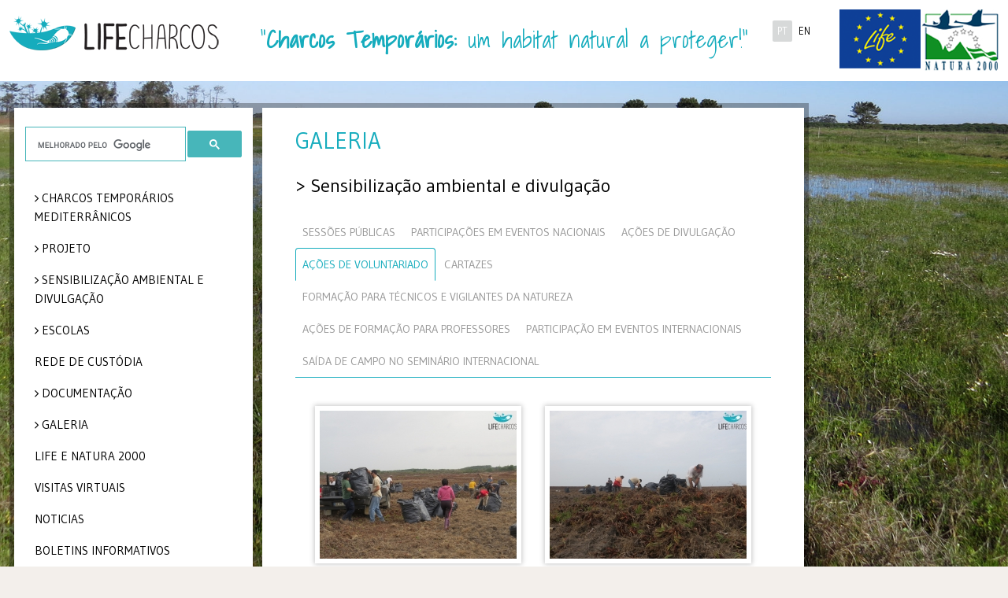

--- FILE ---
content_type: text/html; charset=UTF-8
request_url: https://lifecharcos.lpn.pt/galeria.php?id=4&AesdeVoluntariado=3&tab=AesdeVoluntariado&ParticipaoemEventosInternacionais=3&SessesPblicas=2&SadadeCamponoSeminrioInternacional=2&AesdeDivulgao=6&AesdeFormaoparaProfessores=2&FormaoparaTcnicoseVigilantesdaNatureza=3
body_size: 15698
content:
<!DOCTYPE html>
<!--[if lt IE 7]>      <html class="no-js0 lt-ie9 lt-ie8 lt-ie7"> <![endif]-->
<!--[if IE 7]>         <html class="no-js lt-ie9 lt-ie8"> <![endif]-->
<!--[if IE 8]>         <html class="no-js lt-ie9"> <![endif]-->
<!--[if gt IE 8]>	   <html class="no-js"> <![endif]-->
<head>
	<title>
	Sensibilização ambiental e divulgação - Projeto LIFE Charcos	</title>
	        <meta charset="utf-8">
        <meta name="viewport" content="width=device-width, initial-scale=1.0">
        <link rel="shortcut icon" href="favicons/favicon.ico">
        <link rel="apple-touch-icon" sizes="57x57" href="favicons/apple-touch-icon-57x57.png">
        <link rel="apple-touch-icon" sizes="72x72" href="favicons/apple-touch-icon-72x72.png">
        <link rel="apple-touch-icon" sizes="60x60" href="favicons/apple-touch-icon-60x60.png">
        <link rel="apple-touch-icon" sizes="76x76" href="favicons/apple-touch-icon-76x76.png">
        <link rel="icon" type="image/png" href="favicons/favicon-196x196.png" sizes="196x196">
        <link rel="icon" type="image/png" href="favicons/favicon-96x96.png" sizes="96x96">
        <link rel="icon" type="image/png" href="favicons/favicon-16x16.png" sizes="16x16">
        <link rel="icon" type="image/png" href="favicons/favicon-32x32.png" sizes="32x32">
        <meta name="msapplication-TileColor" content="#00aba9">
        <meta name="language" content="portuguese">
        <base href="https://lifecharcos.lpn.pt/" />
        <meta http-equiv="Content-Type" content="text/html; charset=utf-8" />
        <link href='//fonts.googleapis.com/css?family=Karla:400,400italic,700,700italic&subset=latin,latin-ext' rel='stylesheet' type='text/css'>
        <link rel="stylesheet"  href="css/bootstrap.css" type="text/css">
		 <link rel="stylesheet" href="css/base.css" type="text/css">
         <link rel="stylesheet" type="text/css" href="css/component.css" />
<link href='//fonts.googleapis.com/css?family=Arimo:400,400italic,700,700italic|Shadows+Into+Light|Pontano+Sans|Gudea:400,400italic,700&subset=latin,latin-ext,cyrillic-ext,greek-ext,greek,vietnamese,cyrillic' rel='stylesheet' type='text/css'>
        <meta property="og:image" content="https://lifecharcos.lpn.pt/imgs/logo_fb.png"/>
        <!--meta property="og:url" content="https://lifecharcos.lpn.pt/galeria.php?id=4&AesdeVoluntariado=3&tab=AesdeVoluntariado&ParticipaoemEventosInternacionais=3&SessesPblicas=2&SadadeCamponoSeminrioInternacional=2&AesdeDivulgao=6&AesdeFormaoparaProfessores=2&FormaoparaTcnicoseVigilantesdaNatureza=3"/-->
        <!--[if IE 7]><link rel="stylesheet" type="text/css" href="css/ie7.css" media="screen"><![endif]-->
		<!--[if IE 8]><link rel="stylesheet" type="text/css" href="css/ie8.css" media="screen"><![endif]-->
                        <link rel="stylesheet" href="css/safari.css">
               <!--<script src="js/vendor/modernizr.custom.68835.js"></script>     -->

        <!--<link rel="stylesheet" href="css/select2.css">-->
        <link href="//netdna.bootstrapcdn.com/font-awesome/4.0.3/css/font-awesome.css" rel="stylesheet">
        <meta name="description" content="O Projeto LIFE Charcos, a decorrer no SIC da Costa Sudoeste, visa a conservação do habitat prioritário 3170*, os Charcos Temporários Mediterrânicos.">
		<meta name="keywords" content="lifecharcos, life charcos, carcos temporarios, lpn, liga portuguesa natureza, lpn, LPN - Liga para a Protecção da Natureza, lifecharcos castro verde, life charcos castro verde, lifecharcos habitat">
		<meta name="author" content="Liga para a Proteção da Natureza">
		<meta name="revisit-after" content="7">
        <link rel="stylesheet" href="css/supersized.css" type="text/css" media="screen" />
		<link rel="stylesheet" href="theme/supersized.shutter.css" type="text/css" media="screen" />
		<link rel="stylesheet" href="css/magnific-popup.css" type="text/css" media="screen" />
		<link rel="stylesheet" href="css/dlmenu.css" type="text/css" media="screen" />
		<link rel="stylesheet" href="css/outdatedBrowser.min.css"></head>   
    
    <body class="home">
        <!--[if lt IE 7]>
            <p class="chromeframe">You are using an <strong>outdated</strong> browser. Please <a href="http://browsehappy.com/">upgrade your browser</a> or <a href="http://www.google.com/chromeframe/?redirect=true">activate Google Chrome Frame</a> to improve your experience.</p>
        <![endif]-->        
		<div class="header-container bkg">

<header class="wrapper clearfix">

  <div class="col-xs-12 col-sm-6 col-md-3 col-lg-3 paddingNone logo">
  <h1 class=""><a href="/">&nbsp;</a></h1>
  </div>

  <div class="col-xs-12 col-sm-6 col-md-4 col-lg-3 pull-right paddingNone mainIdiomas">

         <div class="col-sm-9 col-md-8 col-lg-8 pull-right paddingNone logos">
         <a href="http://ec.europa.eu/environment/nature/natura2000/index_en.htm" target="_blank" class="">
            <img  class="img-responsive pull-right" alt="..." src="imgs/logo_natura.jpg">
          </a>
        <a href="http://ec.europa.eu/environment/life/" target="_blank" class="">
            <img  class="img-responsive pull-right" alt="..." src="imgs/logo_life.png">
          </a>
          </div>

          <div class="col-xs-7  col-sm-3 col-lg-3 pull-right idiomas paddingNone">
            <ul class="">
                          <li class="active"><a style="cursor: pointer;" href="/galeria.php?id=4&AesdeVoluntariado=3&tab=AesdeVoluntariado&ParticipaoemEventosInternacionais=3&SessesPblicas=2&SadadeCamponoSeminrioInternacional=2&AesdeDivulgao=6&AesdeFormaoparaProfessores=2&FormaoparaTcnicoseVigilantesdaNatureza=3">PT</a></li>
                <li><a style="cursor: pointer;" href="en/galeria.php?id=4&AesdeVoluntariado=3&tab=AesdeVoluntariado&ParticipaoemEventosInternacionais=3&SessesPblicas=2&SadadeCamponoSeminrioInternacional=2&AesdeDivulgao=6&AesdeFormaoparaProfessores=2&FormaoparaTcnicoseVigilantesdaNatureza=3">EN</a></li>
            </ul>
        </div>
  </div>

  <div class="col-xs-12 col-sm-12 col-md-4 col-lg-6 pull-right paddingNone frase">
   <h2 class="frase">"<span class="blue"><strong>Charcos Temporários:</strong></span> um habitat natural a proteger!"</h2>
  </div>


</header>

</div>        
        
        <div class="main-container">
        <script>
   (function() {
      var cx = '014086853663404382706:lm71esq-iyo';
      var gcse = document.createElement('script');
      gcse.type = 'text/javascript';
      gcse.async = true;
      gcse.src = (document.location.protocol == 'https:' ? 'https:' : 'http:') + '//www.google.com/cse/cse.js?cx=' + cx;
      var s = document.getElementsByTagName('script')[0];
      s.parentNode.insertBefore(gcse, s);
   })();
</script>
<menu class="col-sm-4 col-md-3 col-lg-2 col-lista bkg fixamenu">
<div class="sub">
   <gcse:searchbox-only resultsUrl="resultados.php"></gcse:searchbox-only>
      <!--div class="input-group groupSearch">
	 <input type="text" class="form-control" placeholder="Procurar">
	 <span class="input-group-addon glyphicon glyphicon-search"></span>
      </div-->
      <div id="dl-menu" class="dl-menuwrapper visible-xs">
	 <button class="dl-trigger"></button>
	 <ul class="dl-menu"><li><a href="pagina.php?id=1">CHARCOS TEMPORÁRIOS MEDITERRÂNICOS </a><ul class="dl-submenu"><li><a href="pagina.php?id=2">Introdução</a></li><li><a href="flora.php?id=906">Flora</a><ul class="dl-submenu"><li><a href="flora.php?id=28">Geral</a></li><li><a href="flora.php?id=19">Caropsis verticillato-inundata</a></li><li><a href="flora.php?id=27">Chaetopogon fasciculatus </a></li><li><a href="flora.php?id=20">Eryngium corniculatum</a></li><li><a href="flora.php?id=21">Hyacinthoides vicentina</a></li><li><a href="flora.php?id=23">Isoetes histrix</a></li><li><a href="flora.php?id=24">Isoetes setaceum</a></li><li><a href="flora.php?id=25">Isoetes velatum</a></li><li><a href="flora.php?id=26">Juncus capitatus</a></li><li><a href="flora.php?id=22">Pilularia minuta</a></li></ul><li><a href="pagina.php?id=905">Fauna</a><ul class="dl-submenu"><li><a href="invertebrados.php?id=3">Invertebrados</a><ul class="dl-submenu"><li><a href="invertebrados.php?id=8">Crustáceos - Grandes Branquiópodes</a><ul class="dl-submenu"><li><a href="invertebrados.php?id=11">Geral</a></li><li><a href="invertebrados.php?id=12">Cyzicus grubei</a></li><li><a href="invertebrados.php?id=30">Branchipus cortesi </a></li><li><a href="invertebrados.php?id=31">Maghrebestheria maroccana</a></li><li><a href="invertebrados.php?id=32">Triops vicentinus</a></li><li><a href="invertebrados.php?id=33">Tanymastix stagnalis</a></li><li><a href="invertebrados.php?id=34">Chirocephalus diaphanus</a></li></ul></ul><li><a href="invertebrados.php?id=4">Vertebrados</a><ul class="dl-submenu"><li><a href="vertebrados.php?id=5">Anfíbios</a><ul class="dl-submenu"><li><a href="vertebrados.php?id=13">Geral</a></li><li><a href="vertebrados.php?id=14">Rã-de-focinho-pontiagudo </a></li><li><a href="vertebrados.php?id=35">Rela-comum</a></li><li><a href="vertebrados.php?id=38">Sapinho-de-verrugas-verdes-lusitânico </a></li><li><a href="vertebrados.php?id=39">Sapo-de-unha-negra</a></li><li><a href="vertebrados.php?id=40">Salamandra-de-pintas-amarelas</a></li><li><a href="vertebrados.php?id=41">Salamandra-de-costelas-salientes</a></li><li><a href="vertebrados.php?id=42">Tritão-de-ventre-laranja</a></li><li><a href="vertebrados.php?id=43">Tritão-marmorado-pigmeu</a></li></ul><li><a href="vertebrados.php?id=6">Répteis</a><ul class="dl-submenu"><li><a href="vertebrados.php?id=44">Geral</a></li><li><a href="vertebrados.php?id=46">Cágado-de-carapaça-estriada</a></li><li><a href="vertebrados.php?id=47">Fura-pastos</a></li></ul><li><a href="vertebrados.php?id=7">Mamíferos</a><ul class="dl-submenu"><li><a href="vertebrados.php?id=45">Geral</a></li><li><a href="vertebrados.php?id=48">Rato de Cabrera</a></li><li><a href="vertebrados.php?id=49">Rato-de-água</a></li><li><a href="vertebrados.php?id=50">Morcego-negro</a></li><li><a href="vertebrados.php?id=51">Morcego-rato-grande</a></li><li><a href="vertebrados.php?id=52">Morcego-de-água</a></li><li><a href="vertebrados.php?id=53">Morcego-arborícola-pequeno</a></li><li><a href="vertebrados.php?id=54">Morcego-orelhudo-castanho</a></li></ul></ul></ul><li><a href="pagina.php?id=3">Hidrogeologia</a></li><li><a href="pagina.php?id=832">Ameaças</a><ul class="dl-submenu"><li><a href="pagina.php?id=879">Alterações nas práticas agrícolas e pecuárias</a><ul class="dl-submenu"><li><a href="pagina.php?id=887">Drenagem</a></li><li><a href="pagina.php?id=880">Mobilizações do solo</a></li><li><a href="pagina.php?id=888">Reservatórios permanentes</a></li><li><a href="pagina.php?id=889">Irrigação de culturas</a></li><li><a href="pagina.php?id=890">Sobrepastoreio e cessação do pastoreio</a></li><li><a href="pagina.php?id=891">Fertilização e Agroquímicos</a></li><li><a href="pagina.php?id=892">Espécies invasoras</a></li><li><a href="pagina.php?id=893">Cessação da atividade agrícola</a></li></ul><li><a href="pagina.php?id=881">Fragmentação do habitat</a></li><li><a href="pagina.php?id=882">Empobrecimento da Biodiversidade associada</a></li><li><a href="pagina.php?id=883">Atividade silvícola</a></li><li><a href="pagina.php?id=884">Pressão Turística</a></li><li><a href="pagina.php?id=885">Alterações climáticas</a></li><li><a href="pagina.php?id=886">Falta de informação/Desconhecimento</a></li></ul><li><a href="pagina.php?id=833">Glossário</a></li></ul><li><a href="pagina.php?id=834">Projeto</a><ul class="dl-submenu"><li><a href="pagina.php?id=835">Contexto</a></li><li><a href="pagina.php?id=836">Objetivos</a></li><li><a href="pagina.php?id=837">Área de intervenção</a></li><li><a href="pagina.php?id=838">Ações e Resultados esperados</a><ul class="dl-submenu"><li><a href="pagina.php?id=839">Ações Preparatórias, elaboração de planos de gestão e/ou ação</a></li><li><a href="pagina.php?id=840">Ações Concretas de Conservação</a></li></ul><li><a href="pagina.php?id=841">Progresso do projeto</a></li><li><a href="pagina.php?id=907">Parceiros</a></li><li><a href="pagina.php?id=908">Equipa do Projeto</a></li></ul><li><a href="pagina.php?id=843"> Sensibilização ambiental e divulgação</a><ul class="dl-submenu"><li><a href="pagina.php?id=878">Introdução</a></li><li><a href="pagina.php?id=849">Sessões de Esclarecimentos</a></li><li><a href="pagina.php?id=927">Ações de Formação Profissional</a></li><li><a href="pagina.php?id=848">Participação em eventos</a></li><li><a href="pagina.php?id=933">Seminário Internacional</a><ul class="dl-submenu"><li><a href="pagina.php?id=944">Enquadramento</a></li><li><a href="pagina.php?id=955">7º EPCN + LIFE Charcos</a><ul class="dl-submenu"><li><a href="pagina.php?id=941">Comissão de Organização</a></li><li><a href="pagina.php?id=934">Programa</a></li><li><a href="pagina.php?id=949">Sessão de Abertura </a></li><li><a href="pagina.php?id=935">Comunicações Orais</a><ul class="dl-submenu"><li><a href="pagina.php?id=940">Oradores especiais</a></li><li><a href="pagina.php?id=945">1ª Sessão Oral</a></li><li><a href="pagina.php?id=946">2ª Sessão Oral</a></li><li><a href="pagina.php?id=947">3ª Sessão Oral</a></li><li><a href="pagina.php?id=948">4ª Sessão Oral</a></li><li><a href="pagina.php?id=950">Sessão Oral LIFE</a></li></ul><li><a href="pagina.php?id=939">Apresentações de Posters</a><ul class="dl-submenu"><li><a href="pagina.php?id=951">1ª Sessão Poster</a></li><li><a href="pagina.php?id=952">2ª Sessão Poster</a></li><li><a href="pagina.php?id=953">3ª Sessão Poster</a></li><li><a href="pagina.php?id=954">4ª Sessão Poster</a></li></ul><li><a href="pagina.php?id=959">Prémios de Comunicação</a></li><li><a href="pagina.php?id=937">Saída de campo</a></li></ul><li><a href="pagina.php?id=960">Jantar convívio</a></li><li><a href="pagina.php?id=956">12° Encontro da SWS-EC</a><ul class="dl-submenu"><li><a href="pagina.php?id=962">Enquadramento</a></li><li><a href="pagina.php?id=961">Renovação do Memorando de Cooperação entre Ramsar e SWS</a></li></ul></ul><li><a href="pagina.php?id=850">Sensibilização à População Local</a></li><li><a href="pagina.php?id=846">Rotas de observação</a></li><li><a href="pagina.php?id=851">Imprensa</a></li><li><a href="pagina.php?id=964">Vídeo de divulgação</a></li></ul><li><a href="pagina.php?id=852">Escolas</a><ul class="dl-submenu"><li><a href="pagina.php?id=853">Espaço do professor</a></li><li><a href="pagina.php?id=854">Espaço do aluno</a></li><li><a href="pagina.php?id=857">Atividades Realizadas</a></li><li><a href="pagina.php?id=915">Animações de Educação Ambiental</a></li></ul><li><a href="pagina.php?id=858">Rede de custódia</a></li><li><a href="pagina.php?id=859">Documentação</a><ul class="dl-submenu"><li><a href="pagina.php?id=860">Relatórios</a><ul class="dl-submenu"><li><a href="pagina.php?id=966">Plano de Conservação Pós LIFE</a></li><li><a href="pagina.php?id=967">Monitorização do Impacto Socioeconómico do Projeto</a></li><li><a href="pagina.php?id=968">Relatório Final do Projeto</a></li></ul><li><a href="pagina.php?id=861">Apresentações</a></li><li><a href="pagina.php?id=862">Publicações</a><ul class="dl-submenu"><li><a href="pagina.php?id=863">Brochura</a></li><li><a href="pagina.php?id=864">Conto infantil</a></li><li><a href="pagina.php?id=865">Guia de Campo Ilustrado</a></li><li><a href="pagina.php?id=866">Manual de Boas-práticas</a></li><li><a href="pagina.php?id=868">Relatório para Leigos</a></li><li><a href="pagina.php?id=870">Cartazes</a></li><li><a href="pagina.php?id=965">Folhetos Percursos</a></li></ul><li><a href="pagina.php?id=914">Referências bibliográficas</a></li></ul><li><a href="galeria.php?id=909"></a></li><li><a href="pagina.php?id=901">Life e Natura 2000</a></li><li><a href="visitas_virtuais.php">Visitas virtuais</a></li><li><a href="noticias_lista.php">Noticias</a></li><li><a href="pagina.php?id=869">Boletins Informativos</a></li><li><a href="pagina.php?id=902">Contactos</a></li><li><a href="pagina.php?id=903">Espaço Kids</a></li></ul>      </div>
    <nav class="hidden-xs">
      <ul class="main-menu"><li class="text-uppercase"><a href="pagina.php?id=1" class="root ">CHARCOS TEMPORÁRIOS MEDITERRÂNICOS </a><ul class="sub_menu"><li><a href="pagina.php?id=2" class=" ">Introdução</a></li><li><a href="flora.php?id=906" class="">Flora</a><ul class="sub_menu"><li><a href="flora.php?id=28" class="">Geral</a></li><li><a href="flora.php?id=19" class="">Caropsis verticillato-inundata</a></li><li><a href="flora.php?id=27" class="">Chaetopogon fasciculatus </a></li><li><a href="flora.php?id=20" class="">Eryngium corniculatum</a></li><li><a href="flora.php?id=21" class="">Hyacinthoides vicentina</a></li><li><a href="flora.php?id=23" class="">Isoetes histrix</a></li><li><a href="flora.php?id=24" class="">Isoetes setaceum</a></li><li><a href="flora.php?id=25" class="">Isoetes velatum</a></li><li><a href="flora.php?id=26" class="">Juncus capitatus</a></li><li><a href="flora.php?id=22" class="">Pilularia minuta</a></li></ul><li><a href="pagina.php?id=905" class=" ">Fauna</a><ul class="sub_menu"><li><a href="invertebrados.php?id=3" class="">Invertebrados</a><ul class="sub_menu"><li><a href="invertebrados.php?id=8" class="">Crustáceos - Grandes Branquiópodes</a><ul class="sub_menu"><li><a href="invertebrados.php?id=11" class="">Geral</a></li><li><a href="invertebrados.php?id=12" class="">Cyzicus grubei</a></li><li><a href="invertebrados.php?id=30" class="">Branchipus cortesi </a></li><li><a href="invertebrados.php?id=31" class="">Maghrebestheria maroccana</a></li><li><a href="invertebrados.php?id=32" class="">Triops vicentinus</a></li><li><a href="invertebrados.php?id=33" class="">Tanymastix stagnalis</a></li><li><a href="invertebrados.php?id=34" class="">Chirocephalus diaphanus</a></li></ul></ul><li><a href="invertebrados.php?id=4" class="">Vertebrados</a><ul class="sub_menu"><li><a href="vertebrados.php?id=5" class="">Anfíbios</a><ul class="sub_menu"><li><a href="vertebrados.php?id=13" class="">Geral</a></li><li><a href="vertebrados.php?id=14" class="">Rã-de-focinho-pontiagudo </a></li><li><a href="vertebrados.php?id=35" class="">Rela-comum</a></li><li><a href="vertebrados.php?id=38" class="">Sapinho-de-verrugas-verdes-lusitânico </a></li><li><a href="vertebrados.php?id=39" class="">Sapo-de-unha-negra</a></li><li><a href="vertebrados.php?id=40" class="">Salamandra-de-pintas-amarelas</a></li><li><a href="vertebrados.php?id=41" class="">Salamandra-de-costelas-salientes</a></li><li><a href="vertebrados.php?id=42" class="">Tritão-de-ventre-laranja</a></li><li><a href="vertebrados.php?id=43" class="">Tritão-marmorado-pigmeu</a></li></ul><li><a href="vertebrados.php?id=6" class="">Répteis</a><ul class="sub_menu"><li><a href="vertebrados.php?id=44" class="">Geral</a></li><li><a href="vertebrados.php?id=46" class="">Cágado-de-carapaça-estriada</a></li><li><a href="vertebrados.php?id=47" class="">Fura-pastos</a></li></ul><li><a href="vertebrados.php?id=7" class="">Mamíferos</a><ul class="sub_menu"><li><a href="vertebrados.php?id=45" class="">Geral</a></li><li><a href="vertebrados.php?id=48" class="">Rato de Cabrera</a></li><li><a href="vertebrados.php?id=49" class="">Rato-de-água</a></li><li><a href="vertebrados.php?id=50" class="">Morcego-negro</a></li><li><a href="vertebrados.php?id=51" class="">Morcego-rato-grande</a></li><li><a href="vertebrados.php?id=52" class="">Morcego-de-água</a></li><li><a href="vertebrados.php?id=53" class="">Morcego-arborícola-pequeno</a></li><li><a href="vertebrados.php?id=54" class="">Morcego-orelhudo-castanho</a></li></ul></ul></ul><li><a href="pagina.php?id=3" class=" ">Hidrogeologia</a></li><li><a href="pagina.php?id=832" class=" ">Ameaças</a><ul class="sub_menu"><li><a href="pagina.php?id=879" class=" ">Alterações nas práticas agrícolas e pecuárias</a><ul class="sub_menu"><li><a href="pagina.php?id=887" class=" ">Drenagem</a></li><li><a href="pagina.php?id=880" class=" ">Mobilizações do solo</a></li><li><a href="pagina.php?id=888" class=" ">Reservatórios permanentes</a></li><li><a href="pagina.php?id=889" class=" ">Irrigação de culturas</a></li><li><a href="pagina.php?id=890" class=" ">Sobrepastoreio e cessação do pastoreio</a></li><li><a href="pagina.php?id=891" class=" ">Fertilização e Agroquímicos</a></li><li><a href="pagina.php?id=892" class=" ">Espécies invasoras</a></li><li><a href="pagina.php?id=893" class=" ">Cessação da atividade agrícola</a></li></ul><li><a href="pagina.php?id=881" class=" ">Fragmentação do habitat</a></li><li><a href="pagina.php?id=882" class=" ">Empobrecimento da Biodiversidade associada</a></li><li><a href="pagina.php?id=883" class=" ">Atividade silvícola</a></li><li><a href="pagina.php?id=884" class=" ">Pressão Turística</a></li><li><a href="pagina.php?id=885" class=" ">Alterações climáticas</a></li><li><a href="pagina.php?id=886" class=" ">Falta de informação/Desconhecimento</a></li></ul><li><a href="pagina.php?id=833" class=" ">Glossário</a></li></ul><li class="text-uppercase"><a href="pagina.php?id=834" class="root ">Projeto</a><ul class="sub_menu"><li><a href="pagina.php?id=835" class=" ">Contexto</a></li><li><a href="pagina.php?id=836" class=" ">Objetivos</a></li><li><a href="pagina.php?id=837" class=" ">Área de intervenção</a></li><li><a href="pagina.php?id=838" class=" ">Ações e Resultados esperados</a><ul class="sub_menu"><li><a href="pagina.php?id=839" class=" ">Ações Preparatórias, elaboração de planos de gestão e/ou ação</a></li><li><a href="pagina.php?id=840" class=" ">Ações Concretas de Conservação</a></li></ul><li><a href="pagina.php?id=841" class=" ">Progresso do projeto</a></li><li><a href="parceiros.php" class="root ">Parceiros</a></li><li><a href="equipa.php" class="root ">Equipa do Projeto</a></li></ul><li class="text-uppercase"><a href="pagina.php?id=843" class="root "> Sensibilização ambiental e divulgação</a><ul class="sub_menu"><li><a href="pagina.php?id=878" class=" ">Introdução</a></li><li><a href="pagina.php?id=849" class=" ">Sessões de Esclarecimentos</a></li><li><a href="pagina.php?id=927" class=" ">Ações de Formação Profissional</a></li><li><a href="pagina.php?id=848" class=" ">Participação em eventos</a></li><li><a href="pagina.php?id=933" class=" ">Seminário Internacional</a><ul class="sub_menu"><li><a href="pagina.php?id=944" class=" ">Enquadramento</a></li><li><a href="pagina.php?id=955" class=" ">7º EPCN + LIFE Charcos</a><ul class="sub_menu"><li><a href="pagina.php?id=941" class=" ">Comissão de Organização</a></li><li><a href="pagina.php?id=934" class=" ">Programa</a></li><li><a href="pagina.php?id=949" class=" ">Sessão de Abertura </a></li><li><a href="pagina.php?id=935" class=" ">Comunicações Orais</a><ul class="sub_menu"><li><a href="pagina.php?id=940" class=" ">Oradores especiais</a></li><li><a href="pagina.php?id=945" class=" ">1ª Sessão Oral</a></li><li><a href="pagina.php?id=946" class=" ">2ª Sessão Oral</a></li><li><a href="pagina.php?id=947" class=" ">3ª Sessão Oral</a></li><li><a href="pagina.php?id=948" class=" ">4ª Sessão Oral</a></li><li><a href="pagina.php?id=950" class=" ">Sessão Oral LIFE</a></li></ul><li><a href="pagina.php?id=939" class=" ">Apresentações de Posters</a><ul class="sub_menu"><li><a href="pagina.php?id=951" class=" ">1ª Sessão Poster</a></li><li><a href="pagina.php?id=952" class=" ">2ª Sessão Poster</a></li><li><a href="pagina.php?id=953" class=" ">3ª Sessão Poster</a></li><li><a href="pagina.php?id=954" class=" ">4ª Sessão Poster</a></li></ul><li><a href="pagina.php?id=959" class=" ">Prémios de Comunicação</a></li><li><a href="pagina.php?id=937" class=" ">Saída de campo</a></li></ul><li><a href="pagina.php?id=960" class=" ">Jantar convívio</a></li><li><a href="pagina.php?id=956" class=" ">12° Encontro da SWS-EC</a><ul class="sub_menu"><li><a href="pagina.php?id=962" class=" ">Enquadramento</a></li><li><a href="pagina.php?id=961" class=" ">Renovação do Memorando de Cooperação entre Ramsar e SWS</a></li></ul></ul><li><a href="pagina.php?id=850" class=" ">Sensibilização à População Local</a></li><li><a href="pagina.php?id=846" class=" ">Rotas de observação</a></li><li><a href="pagina.php?id=851" class=" ">Imprensa</a></li><li><a href="pagina.php?id=964" class=" ">Vídeo de divulgação</a></li></ul><li class="text-uppercase"><a href="pagina.php?id=852" class="root ">Escolas</a><ul class="sub_menu"><li><a href="pagina.php?id=853" class=" ">Espaço do professor</a></li><li><a href="pagina.php?id=854" class=" ">Espaço do aluno</a></li><li><a href="pagina.php?id=857" class=" ">Atividades Realizadas</a></li><li><a href="pagina.php?id=915" class=" ">Animações de Educação Ambiental</a></li></ul><li class="text-uppercase"><a href="pagina.php?id=858" class="root ">Rede de custódia</a></li><li class="text-uppercase"><a href="pagina.php?id=859" class="root ">Documentação</a><ul class="sub_menu"><li><a href="pagina.php?id=860" class=" ">Relatórios</a><ul class="sub_menu"><li><a href="pagina.php?id=966" class=" ">Plano de Conservação Pós LIFE</a></li><li><a href="pagina.php?id=967" class=" ">Monitorização do Impacto Socioeconómico do Projeto</a></li><li><a href="pagina.php?id=968" class=" ">Relatório Final do Projeto</a></li></ul><li><a href="pagina.php?id=861" class=" ">Apresentações</a></li><li><a href="pagina.php?id=862" class=" ">Publicações</a><ul class="sub_menu"><li><a href="pagina.php?id=863" class=" ">Brochura</a></li><li><a href="pagina.php?id=864" class=" ">Conto infantil</a></li><li><a href="pagina.php?id=865" class=" ">Guia de Campo Ilustrado</a></li><li><a href="pagina.php?id=866" class=" ">Manual de Boas-práticas</a></li><li><a href="pagina.php?id=868" class=" ">Relatório para Leigos</a></li><li><a href="pagina.php?id=870" class=" ">Cartazes</a></li><li><a href="pagina.php?id=965" class=" ">Folhetos Percursos</a></li></ul><li><a href="pagina.php?id=914" class=" ">Referências bibliográficas</a></li></ul><li class="text-uppercase"><a href="galeria.php?id=909" class="">Galeria</a><ul class="sub_menu"><li><a href="galeria.php?id=1" class="">Biodiversidade</a><ul class="sub_menu"><li><a href="galeria.php?id=8" class="">Flora</a></li><li><a href="galeria.php?id=9" class="">Fauna</a><ul class="sub_menu"><li><a href="galeria.php?id=10" class="">Anfíbios</a></li><li><a href="galeria.php?id=11" class="">Répteis</a></li><li><a href="galeria.php?id=12" class="">Mamíferos</a></li><li><a href="galeria.php?id=13" class="">Crustáceos</a></li></ul></ul><li><a href="galeria.php?id=3" class="">Charcos Temporários Mediterrânicos</a></li><li><a href="galeria.php?id=4" class="">Sensibilização ambiental e divulgação</a><ul class="sub_menu"><li><a href="galeria.php?id=14" class="">Sessões Públicas</a></li><li><a href="galeria.php?id=30" class="">Formação para Técnicos e Vigilantes da Natureza</a></li><li><a href="galeria.php?id=35" class="">Ações de Formação para Professores</a></li><li><a href="galeria.php?id=36" class="">Participação em Eventos Internacionais</a></li><li><a href="galeria.php?id=31" class="">Participações em Eventos Nacionais</a></li><li><a href="galeria.php?id=27" class="">Ações de Divulgação</a></li><li><a href="galeria.php?id=28" class="">Ações de Voluntariado</a></li><li><a href="galeria.php?id=29" class="">Cartazes</a></li><li><a href="galeria.php?id=37" class="">Saída de Campo no Seminário Internacional</a></li></ul><li><a href="galeria.php?id=5" class="">Escolas</a></li><li><a href="galeria.php?id=6" class="">Reuniões</a><ul class="sub_menu"><li><a href="galeria.php?id=15" class="">Comité Científico</a></li><li><a href="galeria.php?id=16" class="">Visitas de Acompanhamento da CE</a></li><li><a href="galeria.php?id=17" class="">Reuniões de Parceiros</a></li></ul><li><a href="galeria.php?id=7" class="">Trabalho de Campo</a><ul class="sub_menu"><li><a href="galeria.php?id=18" class="">Anfíbios</a></li><li><a href="galeria.php?id=19" class="">Flora</a></li><li><a href="galeria.php?id=20" class="">Grandes Branquiópodes</a></li><li><a href="galeria.php?id=22" class="">Morcegos</a></li><li><a href="galeria.php?id=21" class="">Hidrologia</a></li><li><a href="galeria.php?id=23" class="">Qualidade água</a></li><li><a href="galeria.php?id=24" class="">Solo</a></li></ul></ul><li class="text-uppercase"><a href="pagina.php?id=901" class="root ">Life e Natura 2000</a></li><li class="text-uppercase"><a href="visitas_virtuais.php" class="">Visitas virtuais</a></li><li class="text-uppercase"><a href="noticias_lista.php" class="root ">Noticias</a></li><li class="text-uppercase"><a href="pagina.php?id=869" class="root ">Boletins Informativos</a></li><li class="text-uppercase"><a href="pagina.php?id=902" class="root ">Contactos</a></li><li class="text-uppercase"><a href="pagina.php?id=903" class="root ">Espaço Kids</a></li></ul>  </nav>
  <div class="kids hidden-xs"><span><a href="pagina.php?id=903">&nbsp;</a></span><a href="pagina.php?id=903"><img src="imgs/triops_animado_bones.gif" class="img-responsive" data-src="holder.js/100%x180" alt="Responsive image" /></a></div>
  </div>
</menu>







 <div class="col-xs-12  col-sm-8 col-md-9 col-lg-5 bkgMain fixacontents">
            <div class="main wrapper clearfix col-xs-12  contents">
            
            <h2 class="text-uppercase">Galeria</h2>
             <h3>> Sensibilização ambiental e divulgação</h3>
            
                <article>
                                <div class="panel-body">
                
                     <ul class="nav nav-tabs responsive" role="tablist">
			                          <li class=""><a href="#c01" data-toggle="tab">Sessões Públicas</a></li>
			                          <li class=""><a href="#c02" data-toggle="tab">Participações em Eventos Nacionais</a></li>
			                          <li class=""><a href="#c03" data-toggle="tab">Ações de Divulgação</a></li>
			                          <li class="active"><a href="#c04" data-toggle="tab">Ações de Voluntariado</a></li>
			                          <li class=""><a href="#c05" data-toggle="tab">Cartazes</a></li>
			                          <li class=""><a href="#c06" data-toggle="tab">Formação para Técnicos e Vigilantes da Natureza</a></li>
			                          <li class=""><a href="#c07" data-toggle="tab">Ações de Formação para Professores</a></li>
			                          <li class=""><a href="#c08" data-toggle="tab">Participação em Eventos Internacionais</a></li>
			                          <li class=""><a href="#c09" data-toggle="tab">Saída de Campo no Seminário Internacional</a></li>
			                       </ul>
                        
                       <div class="tab-content responsive">
			                            <div class="tab-pane " id="c01">
                                <div class="row">
			<ul class="grid cs-style-3">
							<li style="display: none;"><a class="SessesPblicas" href="downloads/galerias/14/imagem7_v1.jpg" title="Sessão Pública de Esclarecimento em Almograve - Abril 2016<br>Foto: LPN"><span class="glyphicon glyphicon-search"></span></a></li>
								<li style="display: none;"><a class="SessesPblicas" href="downloads/galerias/14/imagem6_v1.jpg" title="Sessão Pública de Esclarecimento em Almograve - Abril 2016<br>Foto: LPN"><span class="glyphicon glyphicon-search"></span></a></li>
								<li style="display: none;"><a class="SessesPblicas" href="downloads/galerias/14/imagem9_v1.jpg" title="Sessão Pública de Esclarecimento em Almograve - Abril 2016<br>Foto: LPN"><span class="glyphicon glyphicon-search"></span></a></li>
								<li style="display: none;"><a class="SessesPblicas" href="downloads/galerias/14/imagem5_v1.jpg" title="Sessão Pública de Esclarecimento em Almograve - Abril 2016<br>Foto: LPN"><span class="glyphicon glyphicon-search"></span></a></li>
								<li style="display: none;"><a class="SessesPblicas" href="downloads/galerias/14/imagem8_v1.jpg" title="Sessão Pública de Esclarecimento em Almograve - Abril 2016<br>Foto: LPN"><span class="glyphicon glyphicon-search"></span></a></li>
								<li style="display: none;"><a class="SessesPblicas" href="downloads/galerias/14/imagem2_v1.jpg" title="Sessão Pública de esclarecimento em Vila do Bispo - Dez 2015<br>Foto: LPN"><span class="glyphicon glyphicon-search"></span></a></li>
								                        <li>
                            <figure>
                                <a class="SessesPblicasProxy pointer"><img class="img-responsive" src="sc_resizeadapt.php?w=250&h=188&img=downloads/galerias/14/imagem3_v1.jpg" alt="img07"></a>
                                <figcaption>
				                                    <h3>Sessão Pública de Esclarecimento em Vila do Bispo - Dez 2015</h3>
								                                    <span class="autor">LPN</span>
				                                    <a class="SessesPblicas" href="downloads/galerias/14/imagem3_v1.jpg" title="Sessão Pública de Esclarecimento em Vila do Bispo - Dez 2015<br>Foto: LPN"><span class="glyphicon glyphicon-search"></span></a>
                                    <div class="SessesPblicasProxy pointer" style="width:36px; height:35px; position: relative; top:-48px; left:174px; "></div>
                                </figcaption>
                            </figure>
                        </li>
			                        <li>
                            <figure>
                                <a class="SessesPblicasProxy pointer"><img class="img-responsive" src="sc_resizeadapt.php?w=250&h=188&img=downloads/galerias/14/imagem4_v1.jpg" alt="img08"></a>
                                <figcaption>
				                                    <h3>Sessão Pública de esclarecimento em Vila do Bispo - Dez 2015</h3>
								                                    <span class="autor">LPN</span>
				                                    <a class="SessesPblicas" href="downloads/galerias/14/imagem4_v1.jpg" title="Sessão Pública de esclarecimento em Vila do Bispo - Dez 2015<br>Foto: LPN"><span class="glyphicon glyphicon-search"></span></a>
                                    <div class="SessesPblicasProxy pointer" style="width:36px; height:35px; position: relative; top:-48px; left:174px; "></div>
                                </figcaption>
                            </figure>
                        </li>
			                        <li>
                            <figure>
                                <a class="SessesPblicasProxy pointer"><img class="img-responsive" src="sc_resizeadapt.php?w=250&h=188&img=downloads/galerias/14/1503milfontes01_v1.jpg" alt="img09"></a>
                                <figcaption>
				                                    <h3>Sessão de apresentação em Vila Nova de Milfontes - Mar 2015</h3>
								                                    <span class="autor">LPN</span>
				                                    <a class="SessesPblicas" href="downloads/galerias/14/1503milfontes01_v1.jpg" title="Sessão de apresentação em Vila Nova de Milfontes - Mar 2015<br>Foto: LPN"><span class="glyphicon glyphicon-search"></span></a>
                                    <div class="SessesPblicasProxy pointer" style="width:36px; height:35px; position: relative; top:-48px; left:174px; "></div>
                                </figcaption>
                            </figure>
                        </li>
			                        <li>
                            <figure>
                                <a class="SessesPblicasProxy pointer"><img class="img-responsive" src="sc_resizeadapt.php?w=250&h=188&img=downloads/galerias/14/1503milfontes02_v1.jpg" alt="img010"></a>
                                <figcaption>
				                                    <h3>Sessão de apresentação em Vila Nova de Milfontes - Mar 2015</h3>
								                                    <span class="autor">LPN</span>
				                                    <a class="SessesPblicas" href="downloads/galerias/14/1503milfontes02_v1.jpg" title="Sessão de apresentação em Vila Nova de Milfontes - Mar 2015<br>Foto: LPN"><span class="glyphicon glyphicon-search"></span></a>
                                    <div class="SessesPblicasProxy pointer" style="width:36px; height:35px; position: relative; top:-48px; left:174px; "></div>
                                </figcaption>
                            </figure>
                        </li>
			                        <li>
                            <figure>
                                <a class="SessesPblicasProxy pointer"><img class="img-responsive" src="sc_resizeadapt.php?w=250&h=188&img=downloads/galerias/14/1503milfontes04_v1.jpg" alt="img011"></a>
                                <figcaption>
				                                    <h3>Sessão de apresentação em Vila Nova de Milfontes - Mar 2015</h3>
								                                    <span class="autor">LPN</span>
				                                    <a class="SessesPblicas" href="downloads/galerias/14/1503milfontes04_v1.jpg" title="Sessão de apresentação em Vila Nova de Milfontes - Mar 2015<br>Foto: LPN"><span class="glyphicon glyphicon-search"></span></a>
                                    <div class="SessesPblicasProxy pointer" style="width:36px; height:35px; position: relative; top:-48px; left:174px; "></div>
                                </figcaption>
                            </figure>
                        </li>
			                        <li>
                            <figure>
                                <a class="SessesPblicasProxy pointer"><img class="img-responsive" src="sc_resizeadapt.php?w=250&h=188&img=downloads/galerias/14/1503milfontes03_v1.jpg" alt="img012"></a>
                                <figcaption>
				                                    <h3>Sessão de apresentação em Vila Nova de Milfontes - Mar 2015</h3>
								                                    <span class="autor">LPN</span>
				                                    <a class="SessesPblicas" href="downloads/galerias/14/1503milfontes03_v1.jpg" title="Sessão de apresentação em Vila Nova de Milfontes - Mar 2015<br>Foto: LPN"><span class="glyphicon glyphicon-search"></span></a>
                                    <div class="SessesPblicasProxy pointer" style="width:36px; height:35px; position: relative; top:-48px; left:174px; "></div>
                                </figcaption>
                            </figure>
                        </li>
									<li style="display: none;"><a class="SessesPblicas" href="downloads/galerias/14/imagem3_v1.jpg" title="Sessão Pública de Esclarecimento em Vila do Bispo - Dez 2015<br>Foto: LPN"><span class="glyphicon glyphicon-search"></span></a></li>
						<li style="display: none;"><a class="SessesPblicas" href="downloads/galerias/14/imagem4_v1.jpg" title="Sessão Pública de esclarecimento em Vila do Bispo - Dez 2015<br>Foto: LPN"><span class="glyphicon glyphicon-search"></span></a></li>
						<li style="display: none;"><a class="SessesPblicas" href="downloads/galerias/14/1503milfontes01_v1.jpg" title="Sessão de apresentação em Vila Nova de Milfontes - Mar 2015<br>Foto: LPN"><span class="glyphicon glyphicon-search"></span></a></li>
						<li style="display: none;"><a class="SessesPblicas" href="downloads/galerias/14/1503milfontes02_v1.jpg" title="Sessão de apresentação em Vila Nova de Milfontes - Mar 2015<br>Foto: LPN"><span class="glyphicon glyphicon-search"></span></a></li>
						<li style="display: none;"><a class="SessesPblicas" href="downloads/galerias/14/1503milfontes04_v1.jpg" title="Sessão de apresentação em Vila Nova de Milfontes - Mar 2015<br>Foto: LPN"><span class="glyphicon glyphicon-search"></span></a></li>
						<li style="display: none;"><a class="SessesPblicas" href="downloads/galerias/14/1503milfontes03_v1.jpg" title="Sessão de apresentação em Vila Nova de Milfontes - Mar 2015<br>Foto: LPN"><span class="glyphicon glyphicon-search"></span></a></li>
						<li style="display: none;"><a class="SessesPblicas" href="downloads/galerias/14/1503milfontes05_v1.jpg" title="Sessão de apresentação em Vila Nova de Milfontes - Mar 2015<br>Foto: LPN"><span class="glyphicon glyphicon-search"></span></a></li>
						<li style="display: none;"><a class="SessesPblicas" href="downloads/galerias/14/1503milfontes08_v1.jpg" title="Sessão de apresentação em Vila Nova de Milfontes - Mar 2015<br>Foto: LPN"><span class="glyphicon glyphicon-search"></span></a></li>
						<li style="display: none;"><a class="SessesPblicas" href="downloads/galerias/14/sessaodeapresentacaolifecharcos1web_v1.jpg" title="Sessão de apresentação em Odemira – Fev 2014<br>Foto: LPN"><span class="glyphicon glyphicon-search"></span></a></li>
						<li style="display: none;"><a class="SessesPblicas" href="downloads/galerias/14/sessaodeapresentacaolifecharcos2web_v1.jpg" title="Sessão de apresentação em Odemira – Fev 2014<br>Foto: LPN"><span class="glyphicon glyphicon-search"></span></a></li>
						<li style="display: none;"><a class="SessesPblicas" href="downloads/galerias/14/sessaodeapresentacaolifecharcos3web_v1.jpg" title="Sessão de apresentação em Odemira – Fev 2014 - Oradores<br>Foto: LPN"><span class="glyphicon glyphicon-search"></span></a></li>
						<li style="display: none;"><a class="SessesPblicas" href="downloads/galerias/14/sessaodeapresentacaolifecharcos4web_v1.jpg" title="Sessão de apresentação em Odemira – Fev 2014 - Rita Alcazar, LPN<br>Foto: LPN"><span class="glyphicon glyphicon-search"></span></a></li>
						<li style="display: none;"><a class="SessesPblicas" href="downloads/galerias/14/sessaodeapresentacaolifecharcos5web_v1.jpg" title="Sessão de apresentação em Odemira – Fev 2014<br>Foto: LPN"><span class="glyphicon glyphicon-search"></span></a></li>
						<li style="display: none;"><a class="SessesPblicas" href="downloads/galerias/14/sessaodeapresentacaolifecharcos7web_v1.jpg" title="Sessão de apresentação em Odemira – Fev 2014 - Margarida Cristo, UAlg<br>Foto: LPN"><span class="glyphicon glyphicon-search"></span></a></li>
						<li style="display: none;"><a class="SessesPblicas" href="downloads/galerias/14/sessaodeapresentacaolifecharcos6web_v1.jpg" title="Sessão de apresentação em Odemira - Fev 2014 - Carla Pinto-Cruz, UÉvora<br>Foto: LPN"><span class="glyphicon glyphicon-search"></span></a></li>
						<li style="display: none;"><a class="SessesPblicas" href="downloads/galerias/14/sessaodeapresentacaolifecharcos8web_v1.jpg" title="Sessão de apresentação em Odemira – Fev 2014 - Paulo Sá Sousa, , UÉvora<br>Foto: LPN"><span class="glyphicon glyphicon-search"></span></a></li>
						<li style="display: none;"><a class="SessesPblicas" href="downloads/galerias/14/sessaodeapresentacaolifecharcos9web_v1.jpg" title="Sessão de apresentação em Odemira – Fev 2014 - José Paulo Monteiro, UAlg<br>Foto: LPN"><span class="glyphicon glyphicon-search"></span></a></li>
						<li style="display: none;"><a class="SessesPblicas" href="downloads/galerias/14/sessaodeapresentacaolifecharcos10web_v1.jpg" title="Sessão de apresentação em Odemira – Fev 2014<br>Foto: LPN"><span class="glyphicon glyphicon-search"></span></a></li>
						<li style="display: none;"><a class="SessesPblicas" href="downloads/galerias/14/sessaodeapresentacaolifecharcos11web_v1.jpg" title="Sessão de apresentação em Odemira – Fev 2014<br>Foto: LPN"><span class="glyphicon glyphicon-search"></span></a></li>
						<li style="display: none;"><a class="SessesPblicas" href="downloads/galerias/14/sessaodeapresentacaolifecharcos14web_v1.jpg" title="Sessão de apresentação em Odemira – Fev 2014<br>Foto: LPN"><span class="glyphicon glyphicon-search"></span></a></li>
						<li style="display: none;"><a class="SessesPblicas" href="downloads/galerias/14/sessaodeapresentacaolifecharcos13web_v1.jpg" title="Sessão de apresentação em Odemira – Fev 2014<br>Foto: LPN"><span class="glyphicon glyphicon-search"></span></a></li>
						<li style="display: none;"><a class="SessesPblicas" href="downloads/galerias/14/sessaodeapresentacaolifecharcos12web_v1.jpg" title="Sessão de apresentação em Odemira – Fev 2014<br>Foto: LPN"><span class="glyphicon glyphicon-search"></span></a></li>
						<li style="display: none;"><a class="SessesPblicas" href="downloads/galerias/14/sessaodeapresentacaolifecharcos16web_v1.jpg" title="Sessão de apresentação em Odemira – Fev 2014<br>Foto: LPN"><span class="glyphicon glyphicon-search"></span></a></li>
			                	</ul>
			<div class="col-xs-offset-4 col-md-offset-5 pag">
			<ul class="pagination">
				<li><a href="/galeria.php?id=4&AesdeVoluntariado=3&tab=SessesPblicas&ParticipaoemEventosInternacionais=3&SessesPblicas=1&SadadeCamponoSeminrioInternacional=2&AesdeDivulgao=6&AesdeFormaoparaProfessores=2&FormaoparaTcnicoseVigilantesdaNatureza=3">&laquo;</a></li><li><a href="/galeria.php?id=4&AesdeVoluntariado=3&tab=SessesPblicas&ParticipaoemEventosInternacionais=3&SessesPblicas=1&SadadeCamponoSeminrioInternacional=2&AesdeDivulgao=6&AesdeFormaoparaProfessores=2&FormaoparaTcnicoseVigilantesdaNatureza=3">1</a></li><li class="active"><span>2<span class="sr-only">(current)</span></span></li><li><a href="/galeria.php?id=4&AesdeVoluntariado=3&tab=SessesPblicas&ParticipaoemEventosInternacionais=3&SessesPblicas=3&SadadeCamponoSeminrioInternacional=2&AesdeDivulgao=6&AesdeFormaoparaProfessores=2&FormaoparaTcnicoseVigilantesdaNatureza=3">3</a></li><li><a href="/galeria.php?id=4&AesdeVoluntariado=3&tab=SessesPblicas&ParticipaoemEventosInternacionais=3&SessesPblicas=4&SadadeCamponoSeminrioInternacional=2&AesdeDivulgao=6&AesdeFormaoparaProfessores=2&FormaoparaTcnicoseVigilantesdaNatureza=3">4</a></li><li><a href="/galeria.php?id=4&AesdeVoluntariado=3&tab=SessesPblicas&ParticipaoemEventosInternacionais=3&SessesPblicas=5&SadadeCamponoSeminrioInternacional=2&AesdeDivulgao=6&AesdeFormaoparaProfessores=2&FormaoparaTcnicoseVigilantesdaNatureza=3">5</a></li><li><a href="/galeria.php?id=4&AesdeVoluntariado=3&tab=SessesPblicas&ParticipaoemEventosInternacionais=3&SessesPblicas=3&SadadeCamponoSeminrioInternacional=2&AesdeDivulgao=6&AesdeFormaoparaProfessores=2&FormaoparaTcnicoseVigilantesdaNatureza=3" >&raquo;</a></li>
			</ul>			</div>
				</div>
                            </div>
			                            <div class="tab-pane " id="c02">
                                <div class="row">
			<ul class="grid cs-style-3">
							                        <li>
                            <figure>
                                <a class="ParticipaesemEventosNacionaisProxy pointer"><img class="img-responsive" src="sc_resizeadapt.php?w=250&h=188&img=downloads/galerias/31/eauevora1_v1.jpg" alt="img036"></a>
                                <figcaption>
				                                    <h3>1º seminário sobre Problemáticas Ambientais organizado pelo Departamento de Paisagem, Ambiente e Ordenamento da Universidade de Évora (2016)</h3>
								                                    <span class="autor">LPN</span>
				                                    <a class="ParticipaesemEventosNacionais" href="downloads/galerias/31/eauevora1_v1.jpg" title="1º seminário sobre Problemáticas Ambientais organizado pelo Departamento de Paisagem, Ambiente e Ordenamento da Universidade de Évora (2016)<br>Foto: LPN"><span class="glyphicon glyphicon-search"></span></a>
                                    <div class="ParticipaesemEventosNacionaisProxy pointer" style="width:36px; height:35px; position: relative; top:-48px; left:174px; "></div>
                                </figcaption>
                            </figure>
                        </li>
			                        <li>
                            <figure>
                                <a class="ParticipaesemEventosNacionaisProxy pointer"><img class="img-responsive" src="sc_resizeadapt.php?w=250&h=188&img=downloads/galerias/31/eauevora2_v1.jpg" alt="img037"></a>
                                <figcaption>
				                                    <h3>1º seminário sobre Problemáticas Ambientais organizado pelo Departamento de Paisagem, Ambiente e Ordenamento da Universidade de Évora (2016)</h3>
								                                    <span class="autor">LPN</span>
				                                    <a class="ParticipaesemEventosNacionais" href="downloads/galerias/31/eauevora2_v1.jpg" title="1º seminário sobre Problemáticas Ambientais organizado pelo Departamento de Paisagem, Ambiente e Ordenamento da Universidade de Évora (2016)<br>Foto: LPN"><span class="glyphicon glyphicon-search"></span></a>
                                    <div class="ParticipaesemEventosNacionaisProxy pointer" style="width:36px; height:35px; position: relative; top:-48px; left:174px; "></div>
                                </figcaption>
                            </figure>
                        </li>
			                        <li>
                            <figure>
                                <a class="ParticipaesemEventosNacionaisProxy pointer"><img class="img-responsive" src="sc_resizeadapt.php?w=250&h=188&img=downloads/galerias/31/eauevora3_v1.jpg" alt="img038"></a>
                                <figcaption>
				                                    <h3>1º seminário sobre Problemáticas Ambientais organizado pelo Departamento de Paisagem, Ambiente e Ordenamento da Universidade de Évora (2016)</h3>
								                                    <span class="autor">LPN</span>
				                                    <a class="ParticipaesemEventosNacionais" href="downloads/galerias/31/eauevora3_v1.jpg" title="1º seminário sobre Problemáticas Ambientais organizado pelo Departamento de Paisagem, Ambiente e Ordenamento da Universidade de Évora (2016)<br>Foto: LPN"><span class="glyphicon glyphicon-search"></span></a>
                                    <div class="ParticipaesemEventosNacionaisProxy pointer" style="width:36px; height:35px; position: relative; top:-48px; left:174px; "></div>
                                </figcaption>
                            </figure>
                        </li>
			                        <li>
                            <figure>
                                <a class="ParticipaesemEventosNacionaisProxy pointer"><img class="img-responsive" src="sc_resizeadapt.php?w=250&h=188&img=downloads/galerias/31/uminho_v1.jpg" alt="img039"></a>
                                <figcaption>
				                                    <h3>Seminário “Projetos de I&D do Concelho de Vila do Bispo, organizado pela UM-Cidades, na Universidade do Minho, Campus de Braga (2016)</h3>
								                                    <span class="autor">Margarida Cristo</span>
				                                    <a class="ParticipaesemEventosNacionais" href="downloads/galerias/31/uminho_v1.jpg" title="Seminário “Projetos de I&D do Concelho de Vila do Bispo, organizado pela UM-Cidades, na Universidade do Minho, Campus de Braga (2016)<br>Foto: Margarida Cristo"><span class="glyphicon glyphicon-search"></span></a>
                                    <div class="ParticipaesemEventosNacionaisProxy pointer" style="width:36px; height:35px; position: relative; top:-48px; left:174px; "></div>
                                </figcaption>
                            </figure>
                        </li>
			                        <li>
                            <figure>
                                <a class="ParticipaesemEventosNacionaisProxy pointer"><img class="img-responsive" src="sc_resizeadapt.php?w=250&h=188&img=downloads/galerias/31/vigilantes_v1.jpg" alt="img040"></a>
                                <figcaption>
				                                    <h3>Encontro Nacional de Guardas e Vigilantes de Natureza, organizado pelo ICNF, em Odemira (2015)</h3>
								                                    <span class="autor">ICNF</span>
				                                    <a class="ParticipaesemEventosNacionais" href="downloads/galerias/31/vigilantes_v1.jpg" title="Encontro Nacional de Guardas e Vigilantes de Natureza, organizado pelo ICNF, em Odemira (2015)<br>Foto: ICNF"><span class="glyphicon glyphicon-search"></span></a>
                                    <div class="ParticipaesemEventosNacionaisProxy pointer" style="width:36px; height:35px; position: relative; top:-48px; left:174px; "></div>
                                </figcaption>
                            </figure>
                        </li>
			                        <li>
                            <figure>
                                <a class="ParticipaesemEventosNacionaisProxy pointer"><img class="img-responsive" src="sc_resizeadapt.php?w=250&h=188&img=downloads/galerias/31/encontrovigilantes1_v1.jpg" alt="img041"></a>
                                <figcaption>
				                                    <h3>Encontro Nacional de Guardas e Vigilantes de Natureza, organizado pelo ICNF, em Odemira (2015)</h3>
								                                    <span class="autor">LPN</span>
				                                    <a class="ParticipaesemEventosNacionais" href="downloads/galerias/31/encontrovigilantes1_v1.jpg" title="Encontro Nacional de Guardas e Vigilantes de Natureza, organizado pelo ICNF, em Odemira (2015)<br>Foto: LPN"><span class="glyphicon glyphicon-search"></span></a>
                                    <div class="ParticipaesemEventosNacionaisProxy pointer" style="width:36px; height:35px; position: relative; top:-48px; left:174px; "></div>
                                </figcaption>
                            </figure>
                        </li>
									<li style="display: none;"><a class="ParticipaesemEventosNacionais" href="downloads/galerias/31/encontrovigilantes2_v1.jpg" title="Encontro Nacional de Guardas e Vigilantes de Natureza, organizado pelo ICNF, em Odemira (2015)<br>Foto: LPN"><span class="glyphicon glyphicon-search"></span></a></li>
						<li style="display: none;"><a class="ParticipaesemEventosNacionais" href="downloads/galerias/31/encontrovigilantes4_v1.jpg" title="Encontro Nacional de Guardas e Vigilantes de Natureza, organizado pelo ICNF, em Odemira (2015)<br>Foto: LPN"><span class="glyphicon glyphicon-search"></span></a></li>
						<li style="display: none;"><a class="ParticipaesemEventosNacionais" href="downloads/galerias/31/encontrovigilantes5_v1.jpg" title="Encontro Nacional de Guardas e Vigilantes de Natureza, organizado pelo ICNF, em Odemira (2015)<br>Foto: LPN"><span class="glyphicon glyphicon-search"></span></a></li>
						<li style="display: none;"><a class="ParticipaesemEventosNacionais" href="downloads/galerias/31/encontrovigilantes6_v1.jpg" title="Encontro Nacional de Guardas e Vigilantes de Natureza, organizado pelo ICNF, em Odemira (2015)<br>Foto: LPN"><span class="glyphicon glyphicon-search"></span></a></li>
						<li style="display: none;"><a class="ParticipaesemEventosNacionais" href="downloads/galerias/31/encontrovigilantes3_v1.jpg" title="Encontro Nacional de Guardas e Vigilantes de Natureza, organizado pelo ICNF, em Odemira (2015)<br>Foto: LPN"><span class="glyphicon glyphicon-search"></span></a></li>
						<li style="display: none;"><a class="ParticipaesemEventosNacionais" href="downloads/galerias/31/rias2015_v1.jpg" title="Curso de iniciação à identificação e ecologia de anfíbios e répteis&#34;, organizado pelo Rias - Centro de Recuperação e Investigação de Animais Selvagens, em Olhão (2015)<br>Foto: LPN"><span class="glyphicon glyphicon-search"></span></a></li>
			                	</ul>
			<div class="col-xs-offset-4 col-md-offset-5 pag">
			<ul class="pagination">
				<li class="disabled"><span>&laquo;</span></li><li class="active"><span>1<span class="sr-only">(current)</span></span></li><li><a href="/galeria.php?id=4&AesdeVoluntariado=3&tab=ParticipaesemEventosNacionais&ParticipaoemEventosInternacionais=3&SessesPblicas=2&SadadeCamponoSeminrioInternacional=2&AesdeDivulgao=6&AesdeFormaoparaProfessores=2&FormaoparaTcnicoseVigilantesdaNatureza=3&ParticipaesemEventosNacionais=2">2</a></li><li><a href="/galeria.php?id=4&AesdeVoluntariado=3&tab=ParticipaesemEventosNacionais&ParticipaoemEventosInternacionais=3&SessesPblicas=2&SadadeCamponoSeminrioInternacional=2&AesdeDivulgao=6&AesdeFormaoparaProfessores=2&FormaoparaTcnicoseVigilantesdaNatureza=3&ParticipaesemEventosNacionais=2" >&raquo;</a></li>
			</ul>			</div>
				</div>
                            </div>
			                            <div class="tab-pane " id="c03">
                                <div class="row">
			<ul class="grid cs-style-3">
							<li style="display: none;"><a class="AesdeDivulgao" href="downloads/galerias/27/1601unisenior03_v1.jpg" title="Saída de campo com a Universidade Sénior de Castro Verde<br>Foto: LPN"><span class="glyphicon glyphicon-search"></span></a></li>
								<li style="display: none;"><a class="AesdeDivulgao" href="downloads/galerias/27/1601unisenior_v1.jpg" title="Saída de campo com a Universidade Sénior de Castro Verde<br>Foto: LPN"><span class="glyphicon glyphicon-search"></span></a></li>
								<li style="display: none;"><a class="AesdeDivulgao" href="downloads/galerias/27/1601unisenior01_v1.jpg" title="Saída de campo com a Universidade Sénior de Castro Verde<br>Foto: LPN"><span class="glyphicon glyphicon-search"></span></a></li>
								<li style="display: none;"><a class="AesdeDivulgao" href="downloads/galerias/27/1601unisenior02_v1.jpg" title="Saída de campo com a Universidade Sénior de Castro Verde<br>Foto: LPN"><span class="glyphicon glyphicon-search"></span></a></li>
								<li style="display: none;"><a class="AesdeDivulgao" href="downloads/galerias/27/1510sagrespalestracharcos_v1.jpg" title="Palestra sobre o Projeto no Festival de Sagres - Out 2015 - Artur Lagartinho, LPN<br>Foto: LPN"><span class="glyphicon glyphicon-search"></span></a></li>
								<li style="display: none;"><a class="AesdeDivulgao" href="downloads/galerias/27/1510sagrespalestraflora_v1.jpg" title="Palestra sobre o Projeto no Festival de Sagres - Out 2015 - Carla Pinto Cruz, UÉvora<br>Foto: LPN"><span class="glyphicon glyphicon-search"></span></a></li>
								<li style="display: none;"><a class="AesdeDivulgao" href="downloads/galerias/27/1510sagrespalestragb_v1.jpg" title="Palestra sobre o Projeto no Festival de Sagres - Out 2015 - Margarida Cristo, UAlg<br>Foto: LPN"><span class="glyphicon glyphicon-search"></span></a></li>
								<li style="display: none;"><a class="AesdeDivulgao" href="downloads/galerias/27/1509caminhada00_v1.jpg" title="Passeio Pedestre na Torre de Aspa, Vila do Bispo<br>Foto: LPN"><span class="glyphicon glyphicon-search"></span></a></li>
								<li style="display: none;"><a class="AesdeDivulgao" href="downloads/galerias/27/1509caminhada_v1.jpg" title="Passeio Pedestre na Torre de Aspa, Vila do Bispo<br>Foto: LPN"><span class="glyphicon glyphicon-search"></span></a></li>
								<li style="display: none;"><a class="AesdeDivulgao" href="downloads/galerias/27/1509caminhada01_v1.jpg" title="Passeio Pedestre na Torre de Aspa, Vila do Bispo. Paragem no Charco Temporário intervencionado<br>Foto: Beatriz Oliveira"><span class="glyphicon glyphicon-search"></span></a></li>
								<li style="display: none;"><a class="AesdeDivulgao" href="downloads/galerias/27/1505mesbioanfibios_v1.jpg" title="aventura noturna “À descoberta dos anfíbios do Sudoeste”<br>Foto: LPN"><span class="glyphicon glyphicon-search"></span></a></li>
								<li style="display: none;"><a class="AesdeDivulgao" href="downloads/galerias/27/1505mesbioflora_v1.jpg" title="Celebração do Dia do Fascínio das plantas do Charcos Temporários<br>Foto: LPN"><span class="glyphicon glyphicon-search"></span></a></li>
								<li style="display: none;"><a class="AesdeDivulgao" href="downloads/galerias/27/1505mesbioflora3_v1.jpg" title="Celebração do Dia do Fascínio das plantas do Charcos Temporários<br>Foto: LPN"><span class="glyphicon glyphicon-search"></span></a></li>
								<li style="display: none;"><a class="AesdeDivulgao" href="downloads/galerias/27/1505mesbioflora2_v1.jpg" title="Celebração do Dia do Fascínio das plantas do Charcos Temporários - Carla Pinto Cruz, UÉvora<br>Foto: LPN"><span class="glyphicon glyphicon-search"></span></a></li>
								<li style="display: none;"><a class="AesdeDivulgao" href="downloads/galerias/27/1505mesbioflora4_v1.jpg" title="Celebração do Dia do Fascínio das plantas do Charcos Temporários - Carla Pinto Cruz, UÉvora<br>Foto: LPN"><span class="glyphicon glyphicon-search"></span></a></li>
								<li style="display: none;"><a class="AesdeDivulgao" href="downloads/galerias/27/1505mesbiomorcegos_v1.jpg" title=" Sessão &#34;Onde andam os Morcegos?&#34;<br>Foto: LPN"><span class="glyphicon glyphicon-search"></span></a></li>
								<li style="display: none;"><a class="AesdeDivulgao" href="downloads/galerias/27/1505mesbiomorcegos1_v1.jpg" title="Sessão &#34;Onde andam os Morcegos?&#34;<br>Foto: LPN"><span class="glyphicon glyphicon-search"></span></a></li>
								<li style="display: none;"><a class="AesdeDivulgao" href="downloads/galerias/27/1505mesbiomorcegos3_v1.jpg" title="Sessão &#34;Onde andam os Morcegos?&#34;<br>Foto: LPN"><span class="glyphicon glyphicon-search"></span></a></li>
								<li style="display: none;"><a class="AesdeDivulgao" href="downloads/galerias/27/1505mesbiomorcegos4_v1.jpg" title="Sessão &#34;Onde andam os Morcegos?&#34;<br>Foto: LPN"><span class="glyphicon glyphicon-search"></span></a></li>
								<li style="display: none;"><a class="AesdeDivulgao" href="downloads/galerias/27/1505mesbiomorcegos5_v1.jpg" title="Sessão &#34;Onde andam os Morcegos?&#34;<br>Foto: LPN"><span class="glyphicon glyphicon-search"></span></a></li>
								<li style="display: none;"><a class="AesdeDivulgao" href="downloads/galerias/27/1505mesbiomorcegos2_v1.jpg" title="Sessão &#34;Onde andam os Morcegos?&#34;<br>Foto: LPN"><span class="glyphicon glyphicon-search"></span></a></li>
								<li style="display: none;"><a class="AesdeDivulgao" href="downloads/galerias/27/1503ftss2_v1.jpg" title="Ação de Salvaguarda da Biodiversidade no Festival Terras Sem Sombras - Mar 2015<br>Foto: LPN"><span class="glyphicon glyphicon-search"></span></a></li>
								<li style="display: none;"><a class="AesdeDivulgao" href="downloads/galerias/27/1503ftss3_v1.jpg" title="Ação de Salvaguarda da Biodiversidade no Festival Terras Sem Sombras - Mar 2015<br>Foto: LPN"><span class="glyphicon glyphicon-search"></span></a></li>
								<li style="display: none;"><a class="AesdeDivulgao" href="downloads/galerias/27/1503ftss4_v1.jpg" title="Ação de Salvaguarda da Biodiversidade no Festival Terras Sem Sombras - Mar 2015<br>Foto: LPN"><span class="glyphicon glyphicon-search"></span></a></li>
								<li style="display: none;"><a class="AesdeDivulgao" href="downloads/galerias/27/1503ftss5_v1.jpg" title="Ação de Salvaguarda da Biodiversidade no Festival Terras Sem Sombras - Mar 2015<br>Foto: LPN"><span class="glyphicon glyphicon-search"></span></a></li>
								<li style="display: none;"><a class="AesdeDivulgao" href="downloads/galerias/27/1503ftss6_v1.jpg" title="Ação de Salvaguarda da Biodiversidade no Festival Terras Sem Sombras - Mar 2015<br>Foto: LPN"><span class="glyphicon glyphicon-search"></span></a></li>
								<li style="display: none;"><a class="AesdeDivulgao" href="downloads/galerias/27/1503ftss7_v1.jpg" title="Ação de Salvaguarda da Biodiversidade no Festival Terras Sem Sombras - Mar 2015<br>Foto: LPN"><span class="glyphicon glyphicon-search"></span></a></li>
								<li style="display: none;"><a class="AesdeDivulgao" href="downloads/galerias/27/1503ftss_v1.jpg" title="Ação de Salvaguarda da Biodiversidade no Festival Terras Sem Sombras - Mar 2015<br>Foto: LPN"><span class="glyphicon glyphicon-search"></span></a></li>
								<li style="display: none;"><a class="AesdeDivulgao" href="downloads/galerias/27/15encontronacionalvigil00_v1.jpg" title="Encontro Nacional de Guardas e Vigilantes da Natureza - Fev 2015 - Rita Alcazar, LPN<br>Foto: LPN"><span class="glyphicon glyphicon-search"></span></a></li>
								<li style="display: none;"><a class="AesdeDivulgao" href="downloads/galerias/27/15encontronacionalvigil01_v1.jpg" title="Encontro Nacional de Guardas e Vigilantes da Natureza - Fev 2015<br>Foto: LPN"><span class="glyphicon glyphicon-search"></span></a></li>
								                        <li>
                            <figure>
                                <a class="AesdeDivulgaoProxy pointer"><img class="img-responsive" src="sc_resizeadapt.php?w=250&h=188&img=downloads/galerias/27/15encontronacionalvigil02_v1.jpg" alt="img078"></a>
                                <figcaption>
				                                    <h3>Encontro Nacional de Guardas e Vigilantes da Natureza - Fev 2015</h3>
								                                    <span class="autor">LPN</span>
				                                    <a class="AesdeDivulgao" href="downloads/galerias/27/15encontronacionalvigil02_v1.jpg" title="Encontro Nacional de Guardas e Vigilantes da Natureza - Fev 2015<br>Foto: LPN"><span class="glyphicon glyphicon-search"></span></a>
                                    <div class="AesdeDivulgaoProxy pointer" style="width:36px; height:35px; position: relative; top:-48px; left:174px; "></div>
                                </figcaption>
                            </figure>
                        </li>
			                        <li>
                            <figure>
                                <a class="AesdeDivulgaoProxy pointer"><img class="img-responsive" src="sc_resizeadapt.php?w=250&h=188&img=downloads/galerias/27/15encontronacionalvigil03_v1.jpg" alt="img079"></a>
                                <figcaption>
				                                    <h3>Encontro Nacional de Guardas e Vigilantes da Natureza - Fev 2015 - Edgar Gomes, LPN</h3>
								                                    <span class="autor">LPN</span>
				                                    <a class="AesdeDivulgao" href="downloads/galerias/27/15encontronacionalvigil03_v1.jpg" title="Encontro Nacional de Guardas e Vigilantes da Natureza - Fev 2015 - Edgar Gomes, LPN<br>Foto: LPN"><span class="glyphicon glyphicon-search"></span></a>
                                    <div class="AesdeDivulgaoProxy pointer" style="width:36px; height:35px; position: relative; top:-48px; left:174px; "></div>
                                </figcaption>
                            </figure>
                        </li>
			                        <li>
                            <figure>
                                <a class="AesdeDivulgaoProxy pointer"><img class="img-responsive" src="sc_resizeadapt.php?w=250&h=188&img=downloads/galerias/27/15encontronacionalvigil04_v1.jpg" alt="img080"></a>
                                <figcaption>
				                                    <h3>Encontro Nacional de Guardas e Vigilantes da Natureza - Fev 2015 - Edgar Gomes, LPN</h3>
								                                    <span class="autor">LPN</span>
				                                    <a class="AesdeDivulgao" href="downloads/galerias/27/15encontronacionalvigil04_v1.jpg" title="Encontro Nacional de Guardas e Vigilantes da Natureza - Fev 2015 - Edgar Gomes, LPN<br>Foto: LPN"><span class="glyphicon glyphicon-search"></span></a>
                                    <div class="AesdeDivulgaoProxy pointer" style="width:36px; height:35px; position: relative; top:-48px; left:174px; "></div>
                                </figcaption>
                            </figure>
                        </li>
			                        <li>
                            <figure>
                                <a class="AesdeDivulgaoProxy pointer"><img class="img-responsive" src="sc_resizeadapt.php?w=250&h=188&img=downloads/galerias/27/15encontronacionalvigil05_v1.jpg" alt="img081"></a>
                                <figcaption>
				                                    <h3> Dia das Zonas Húmidas - Fev 2015</h3>
								                                    <span class="autor">LPN</span>
				                                    <a class="AesdeDivulgao" href="downloads/galerias/27/15encontronacionalvigil05_v1.jpg" title=" Dia das Zonas Húmidas - Fev 2015<br>Foto: LPN"><span class="glyphicon glyphicon-search"></span></a>
                                    <div class="AesdeDivulgaoProxy pointer" style="width:36px; height:35px; position: relative; top:-48px; left:174px; "></div>
                                </figcaption>
                            </figure>
                        </li>
									<li style="display: none;"><a class="AesdeDivulgao" href="downloads/galerias/27/1510sagrespalestragb_v1.jpg" title="Palestra sobre o Projeto no Festival de Sagres - Out 2015 - Margarida Cristo, UAlg<br>Foto: LPN"><span class="glyphicon glyphicon-search"></span></a></li>
						<li style="display: none;"><a class="AesdeDivulgao" href="downloads/galerias/27/1509caminhada00_v1.jpg" title="Passeio Pedestre na Torre de Aspa, Vila do Bispo<br>Foto: LPN"><span class="glyphicon glyphicon-search"></span></a></li>
						<li style="display: none;"><a class="AesdeDivulgao" href="downloads/galerias/27/1509caminhada_v1.jpg" title="Passeio Pedestre na Torre de Aspa, Vila do Bispo<br>Foto: LPN"><span class="glyphicon glyphicon-search"></span></a></li>
						<li style="display: none;"><a class="AesdeDivulgao" href="downloads/galerias/27/1509caminhada01_v1.jpg" title="Passeio Pedestre na Torre de Aspa, Vila do Bispo. Paragem no Charco Temporário intervencionado<br>Foto: Beatriz Oliveira"><span class="glyphicon glyphicon-search"></span></a></li>
						<li style="display: none;"><a class="AesdeDivulgao" href="downloads/galerias/27/1505mesbioanfibios_v1.jpg" title="aventura noturna “À descoberta dos anfíbios do Sudoeste”<br>Foto: LPN"><span class="glyphicon glyphicon-search"></span></a></li>
						<li style="display: none;"><a class="AesdeDivulgao" href="downloads/galerias/27/1505mesbioflora_v1.jpg" title="Celebração do Dia do Fascínio das plantas do Charcos Temporários<br>Foto: LPN"><span class="glyphicon glyphicon-search"></span></a></li>
						<li style="display: none;"><a class="AesdeDivulgao" href="downloads/galerias/27/1505mesbioflora3_v1.jpg" title="Celebração do Dia do Fascínio das plantas do Charcos Temporários<br>Foto: LPN"><span class="glyphicon glyphicon-search"></span></a></li>
						<li style="display: none;"><a class="AesdeDivulgao" href="downloads/galerias/27/1505mesbioflora2_v1.jpg" title="Celebração do Dia do Fascínio das plantas do Charcos Temporários - Carla Pinto Cruz, UÉvora<br>Foto: LPN"><span class="glyphicon glyphicon-search"></span></a></li>
						<li style="display: none;"><a class="AesdeDivulgao" href="downloads/galerias/27/1505mesbioflora4_v1.jpg" title="Celebração do Dia do Fascínio das plantas do Charcos Temporários - Carla Pinto Cruz, UÉvora<br>Foto: LPN"><span class="glyphicon glyphicon-search"></span></a></li>
						<li style="display: none;"><a class="AesdeDivulgao" href="downloads/galerias/27/1505mesbiomorcegos_v1.jpg" title=" Sessão &#34;Onde andam os Morcegos?&#34;<br>Foto: LPN"><span class="glyphicon glyphicon-search"></span></a></li>
						<li style="display: none;"><a class="AesdeDivulgao" href="downloads/galerias/27/1505mesbiomorcegos1_v1.jpg" title="Sessão &#34;Onde andam os Morcegos?&#34;<br>Foto: LPN"><span class="glyphicon glyphicon-search"></span></a></li>
						<li style="display: none;"><a class="AesdeDivulgao" href="downloads/galerias/27/1505mesbiomorcegos3_v1.jpg" title="Sessão &#34;Onde andam os Morcegos?&#34;<br>Foto: LPN"><span class="glyphicon glyphicon-search"></span></a></li>
						<li style="display: none;"><a class="AesdeDivulgao" href="downloads/galerias/27/1505mesbiomorcegos4_v1.jpg" title="Sessão &#34;Onde andam os Morcegos?&#34;<br>Foto: LPN"><span class="glyphicon glyphicon-search"></span></a></li>
						<li style="display: none;"><a class="AesdeDivulgao" href="downloads/galerias/27/1505mesbiomorcegos5_v1.jpg" title="Sessão &#34;Onde andam os Morcegos?&#34;<br>Foto: LPN"><span class="glyphicon glyphicon-search"></span></a></li>
						<li style="display: none;"><a class="AesdeDivulgao" href="downloads/galerias/27/1505mesbiomorcegos2_v1.jpg" title="Sessão &#34;Onde andam os Morcegos?&#34;<br>Foto: LPN"><span class="glyphicon glyphicon-search"></span></a></li>
						<li style="display: none;"><a class="AesdeDivulgao" href="downloads/galerias/27/1503ftss2_v1.jpg" title="Ação de Salvaguarda da Biodiversidade no Festival Terras Sem Sombras - Mar 2015<br>Foto: LPN"><span class="glyphicon glyphicon-search"></span></a></li>
						<li style="display: none;"><a class="AesdeDivulgao" href="downloads/galerias/27/1503ftss3_v1.jpg" title="Ação de Salvaguarda da Biodiversidade no Festival Terras Sem Sombras - Mar 2015<br>Foto: LPN"><span class="glyphicon glyphicon-search"></span></a></li>
						<li style="display: none;"><a class="AesdeDivulgao" href="downloads/galerias/27/1503ftss4_v1.jpg" title="Ação de Salvaguarda da Biodiversidade no Festival Terras Sem Sombras - Mar 2015<br>Foto: LPN"><span class="glyphicon glyphicon-search"></span></a></li>
						<li style="display: none;"><a class="AesdeDivulgao" href="downloads/galerias/27/1503ftss5_v1.jpg" title="Ação de Salvaguarda da Biodiversidade no Festival Terras Sem Sombras - Mar 2015<br>Foto: LPN"><span class="glyphicon glyphicon-search"></span></a></li>
						<li style="display: none;"><a class="AesdeDivulgao" href="downloads/galerias/27/1503ftss6_v1.jpg" title="Ação de Salvaguarda da Biodiversidade no Festival Terras Sem Sombras - Mar 2015<br>Foto: LPN"><span class="glyphicon glyphicon-search"></span></a></li>
						<li style="display: none;"><a class="AesdeDivulgao" href="downloads/galerias/27/1503ftss7_v1.jpg" title="Ação de Salvaguarda da Biodiversidade no Festival Terras Sem Sombras - Mar 2015<br>Foto: LPN"><span class="glyphicon glyphicon-search"></span></a></li>
						<li style="display: none;"><a class="AesdeDivulgao" href="downloads/galerias/27/1503ftss_v1.jpg" title="Ação de Salvaguarda da Biodiversidade no Festival Terras Sem Sombras - Mar 2015<br>Foto: LPN"><span class="glyphicon glyphicon-search"></span></a></li>
						<li style="display: none;"><a class="AesdeDivulgao" href="downloads/galerias/27/15encontronacionalvigil00_v1.jpg" title="Encontro Nacional de Guardas e Vigilantes da Natureza - Fev 2015 - Rita Alcazar, LPN<br>Foto: LPN"><span class="glyphicon glyphicon-search"></span></a></li>
						<li style="display: none;"><a class="AesdeDivulgao" href="downloads/galerias/27/15encontronacionalvigil01_v1.jpg" title="Encontro Nacional de Guardas e Vigilantes da Natureza - Fev 2015<br>Foto: LPN"><span class="glyphicon glyphicon-search"></span></a></li>
						<li style="display: none;"><a class="AesdeDivulgao" href="downloads/galerias/27/15encontronacionalvigil02_v1.jpg" title="Encontro Nacional de Guardas e Vigilantes da Natureza - Fev 2015<br>Foto: LPN"><span class="glyphicon glyphicon-search"></span></a></li>
						<li style="display: none;"><a class="AesdeDivulgao" href="downloads/galerias/27/15encontronacionalvigil03_v1.jpg" title="Encontro Nacional de Guardas e Vigilantes da Natureza - Fev 2015 - Edgar Gomes, LPN<br>Foto: LPN"><span class="glyphicon glyphicon-search"></span></a></li>
						<li style="display: none;"><a class="AesdeDivulgao" href="downloads/galerias/27/15encontronacionalvigil04_v1.jpg" title="Encontro Nacional de Guardas e Vigilantes da Natureza - Fev 2015 - Edgar Gomes, LPN<br>Foto: LPN"><span class="glyphicon glyphicon-search"></span></a></li>
						<li style="display: none;"><a class="AesdeDivulgao" href="downloads/galerias/27/15encontronacionalvigil05_v1.jpg" title=" Dia das Zonas Húmidas - Fev 2015<br>Foto: LPN"><span class="glyphicon glyphicon-search"></span></a></li>
			                	</ul>
			<div class="col-xs-offset-4 col-md-offset-5 pag">
			<ul class="pagination">
				<li><a href="/galeria.php?id=4&AesdeVoluntariado=3&tab=AesdeDivulgao&ParticipaoemEventosInternacionais=3&SessesPblicas=2&SadadeCamponoSeminrioInternacional=2&AesdeDivulgao=5&AesdeFormaoparaProfessores=2&FormaoparaTcnicoseVigilantesdaNatureza=3">&laquo;</a></li><li><a href="/galeria.php?id=4&AesdeVoluntariado=3&tab=AesdeDivulgao&ParticipaoemEventosInternacionais=3&SessesPblicas=2&SadadeCamponoSeminrioInternacional=2&AesdeDivulgao=1&AesdeFormaoparaProfessores=2&FormaoparaTcnicoseVigilantesdaNatureza=3">1</a></li><li><a href="/galeria.php?id=4&AesdeVoluntariado=3&tab=AesdeDivulgao&ParticipaoemEventosInternacionais=3&SessesPblicas=2&SadadeCamponoSeminrioInternacional=2&AesdeDivulgao=2&AesdeFormaoparaProfessores=2&FormaoparaTcnicoseVigilantesdaNatureza=3">2</a></li><li><a href="/galeria.php?id=4&AesdeVoluntariado=3&tab=AesdeDivulgao&ParticipaoemEventosInternacionais=3&SessesPblicas=2&SadadeCamponoSeminrioInternacional=2&AesdeDivulgao=3&AesdeFormaoparaProfessores=2&FormaoparaTcnicoseVigilantesdaNatureza=3">3</a></li><li><a href="/galeria.php?id=4&AesdeVoluntariado=3&tab=AesdeDivulgao&ParticipaoemEventosInternacionais=3&SessesPblicas=2&SadadeCamponoSeminrioInternacional=2&AesdeDivulgao=4&AesdeFormaoparaProfessores=2&FormaoparaTcnicoseVigilantesdaNatureza=3">4</a></li><li><a href="/galeria.php?id=4&AesdeVoluntariado=3&tab=AesdeDivulgao&ParticipaoemEventosInternacionais=3&SessesPblicas=2&SadadeCamponoSeminrioInternacional=2&AesdeDivulgao=5&AesdeFormaoparaProfessores=2&FormaoparaTcnicoseVigilantesdaNatureza=3">5</a></li><li class="active"><span>6<span class="sr-only">(current)</span></span></li><li class="disabled"><span>&raquo;</span></a></li>
			</ul>			</div>
				</div>
                            </div>
			                            <div class="tab-pane active" id="c04">
                                <div class="row">
			<ul class="grid cs-style-3">
							<li style="display: none;"><a class="AesdeVoluntariado" href="downloads/galerias/28/000voluntariado_v1.jpg" title="Remoção do Carpobrotus edulis (chorão-da-praia) - Festival de Sagres 2015<br>Foto: LPN"><span class="glyphicon glyphicon-search"></span></a></li>
								<li style="display: none;"><a class="AesdeVoluntariado" href="downloads/galerias/28/001voluntariado_v1.jpg" title="Remoção do Carpobrotus edulis (chorão-da-praia) - Festival de Sagres 2015<br>Foto: LPN"><span class="glyphicon glyphicon-search"></span></a></li>
								<li style="display: none;"><a class="AesdeVoluntariado" href="downloads/galerias/28/002voluntariado_v1.jpg" title="Remoção do Carpobrotus edulis (chorão-da-praia) - Festival de Sagres 2015<br>Foto: LPN"><span class="glyphicon glyphicon-search"></span></a></li>
								<li style="display: none;"><a class="AesdeVoluntariado" href="downloads/galerias/28/003voluntariado_v1.jpg" title="Remoção do Carpobrotus edulis (chorão-da-praia) - Festival de Sagres 2015<br>Foto: LPN"><span class="glyphicon glyphicon-search"></span></a></li>
								<li style="display: none;"><a class="AesdeVoluntariado" href="downloads/galerias/28/004voluntariado_v1.jpg" title="Remoção do Carpobrotus edulis (chorão-da-praia) - Festival de Sagres 2015<br>Foto: LPN"><span class="glyphicon glyphicon-search"></span></a></li>
								<li style="display: none;"><a class="AesdeVoluntariado" href="downloads/galerias/28/005voluntariado_v1.jpg" title="Remoção do Carpobrotus edulis (chorão-da-praia) - Festival de Sagres 2015<br>Foto: LPN"><span class="glyphicon glyphicon-search"></span></a></li>
								<li style="display: none;"><a class="AesdeVoluntariado" href="downloads/galerias/28/006voluntariado_v1.jpg" title="Remoção do Carpobrotus edulis (chorão-da-praia) - Festival de Sagres 2015<br>Foto: LPN"><span class="glyphicon glyphicon-search"></span></a></li>
								<li style="display: none;"><a class="AesdeVoluntariado" href="downloads/galerias/28/007voluntariado_v1.jpg" title="Remoção do Carpobrotus edulis (chorão-da-praia) - Festival de Sagres 2015<br>Foto: LPN"><span class="glyphicon glyphicon-search"></span></a></li>
								<li style="display: none;"><a class="AesdeVoluntariado" href="downloads/galerias/28/008voluntariado_v1.jpg" title="Remoção do Carpobrotus edulis (chorão-da-praia) - Festival de Sagres 2015<br>Foto: LPN"><span class="glyphicon glyphicon-search"></span></a></li>
								<li style="display: none;"><a class="AesdeVoluntariado" href="downloads/galerias/28/009voluntariado_v1.jpg" title="Remoção do Carpobrotus edulis (chorão-da-praia) - Festival de Sagres 2015<br>Foto: LPN"><span class="glyphicon glyphicon-search"></span></a></li>
								<li style="display: none;"><a class="AesdeVoluntariado" href="downloads/galerias/28/010voluntariado_v1.jpg" title="Remoção do Carpobrotus edulis (chorão-da-praia) - Festival de Sagres 2015<br>Foto: LPN"><span class="glyphicon glyphicon-search"></span></a></li>
								<li style="display: none;"><a class="AesdeVoluntariado" href="downloads/galerias/28/011voluntariado_v1.jpg" title="Remoção do Carpobrotus edulis (chorão-da-praia) - Festival de Sagres 2015<br>Foto: LPN"><span class="glyphicon glyphicon-search"></span></a></li>
								                        <li>
                            <figure>
                                <a class="AesdeVoluntariadoProxy pointer"><img class="img-responsive" src="sc_resizeadapt.php?w=250&h=188&img=downloads/galerias/28/014voluntariado_v1.jpg" alt="img0122"></a>
                                <figcaption>
				                                    <h3>Remoção do Carpobrotus edulis (chorão-da-praia) - Festival de Sagres 2015</h3>
								                                    <span class="autor">LPN</span>
				                                    <a class="AesdeVoluntariado" href="downloads/galerias/28/014voluntariado_v1.jpg" title="Remoção do Carpobrotus edulis (chorão-da-praia) - Festival de Sagres 2015<br>Foto: LPN"><span class="glyphicon glyphicon-search"></span></a>
                                    <div class="AesdeVoluntariadoProxy pointer" style="width:36px; height:35px; position: relative; top:-48px; left:174px; "></div>
                                </figcaption>
                            </figure>
                        </li>
			                        <li>
                            <figure>
                                <a class="AesdeVoluntariadoProxy pointer"><img class="img-responsive" src="sc_resizeadapt.php?w=250&h=188&img=downloads/galerias/28/015voluntariado_v1.jpg" alt="img0123"></a>
                                <figcaption>
				                                    <h3>Remoção do Carpobrotus edulis (chorão-da-praia) - Festival de Sagres 2015</h3>
								                                    <span class="autor">LPN</span>
				                                    <a class="AesdeVoluntariado" href="downloads/galerias/28/015voluntariado_v1.jpg" title="Remoção do Carpobrotus edulis (chorão-da-praia) - Festival de Sagres 2015<br>Foto: LPN"><span class="glyphicon glyphicon-search"></span></a>
                                    <div class="AesdeVoluntariadoProxy pointer" style="width:36px; height:35px; position: relative; top:-48px; left:174px; "></div>
                                </figcaption>
                            </figure>
                        </li>
			                        <li>
                            <figure>
                                <a class="AesdeVoluntariadoProxy pointer"><img class="img-responsive" src="sc_resizeadapt.php?w=250&h=188&img=downloads/galerias/28/016voluntariado_v1.jpg" alt="img0124"></a>
                                <figcaption>
				                                    <h3>Remoção do Carpobrotus edulis (chorão-da-praia) - Festival de Sagres 2015</h3>
								                                    <span class="autor">LPN</span>
				                                    <a class="AesdeVoluntariado" href="downloads/galerias/28/016voluntariado_v1.jpg" title="Remoção do Carpobrotus edulis (chorão-da-praia) - Festival de Sagres 2015<br>Foto: LPN"><span class="glyphicon glyphicon-search"></span></a>
                                    <div class="AesdeVoluntariadoProxy pointer" style="width:36px; height:35px; position: relative; top:-48px; left:174px; "></div>
                                </figcaption>
                            </figure>
                        </li>
			                        <li>
                            <figure>
                                <a class="AesdeVoluntariadoProxy pointer"><img class="img-responsive" src="sc_resizeadapt.php?w=250&h=188&img=downloads/galerias/28/017voluntariado_v1.jpg" alt="img0125"></a>
                                <figcaption>
				                                    <h3>Remoção do Carpobrotus edulis (chorão-da-praia) - Festival de Sagres 2015</h3>
								                                    <span class="autor">LPN</span>
				                                    <a class="AesdeVoluntariado" href="downloads/galerias/28/017voluntariado_v1.jpg" title="Remoção do Carpobrotus edulis (chorão-da-praia) - Festival de Sagres 2015<br>Foto: LPN"><span class="glyphicon glyphicon-search"></span></a>
                                    <div class="AesdeVoluntariadoProxy pointer" style="width:36px; height:35px; position: relative; top:-48px; left:174px; "></div>
                                </figcaption>
                            </figure>
                        </li>
			                        <li>
                            <figure>
                                <a class="AesdeVoluntariadoProxy pointer"><img class="img-responsive" src="sc_resizeadapt.php?w=250&h=188&img=downloads/galerias/28/018voluntariado_v1.jpg" alt="img0126"></a>
                                <figcaption>
				                                    <h3>Remoção do Carpobrotus edulis (chorão-da-praia) - Festival de Sagres 2015</h3>
								                                    <span class="autor">LPN</span>
				                                    <a class="AesdeVoluntariado" href="downloads/galerias/28/018voluntariado_v1.jpg" title="Remoção do Carpobrotus edulis (chorão-da-praia) - Festival de Sagres 2015<br>Foto: LPN"><span class="glyphicon glyphicon-search"></span></a>
                                    <div class="AesdeVoluntariadoProxy pointer" style="width:36px; height:35px; position: relative; top:-48px; left:174px; "></div>
                                </figcaption>
                            </figure>
                        </li>
			                        <li>
                            <figure>
                                <a class="AesdeVoluntariadoProxy pointer"><img class="img-responsive" src="sc_resizeadapt.php?w=250&h=188&img=downloads/galerias/28/019voluntariado_v1.jpg" alt="img0127"></a>
                                <figcaption>
				                                    <h3>Remoção do Carpobrotus edulis (chorão-da-praia) - Festival de Sagres 2015</h3>
								                                    <span class="autor">LPN</span>
				                                    <a class="AesdeVoluntariado" href="downloads/galerias/28/019voluntariado_v1.jpg" title="Remoção do Carpobrotus edulis (chorão-da-praia) - Festival de Sagres 2015<br>Foto: LPN"><span class="glyphicon glyphicon-search"></span></a>
                                    <div class="AesdeVoluntariadoProxy pointer" style="width:36px; height:35px; position: relative; top:-48px; left:174px; "></div>
                                </figcaption>
                            </figure>
                        </li>
									<li style="display: none;"><a class="AesdeVoluntariado" href="downloads/galerias/28/006voluntariado_v1.jpg" title="Remoção do Carpobrotus edulis (chorão-da-praia) - Festival de Sagres 2015<br>Foto: LPN"><span class="glyphicon glyphicon-search"></span></a></li>
						<li style="display: none;"><a class="AesdeVoluntariado" href="downloads/galerias/28/007voluntariado_v1.jpg" title="Remoção do Carpobrotus edulis (chorão-da-praia) - Festival de Sagres 2015<br>Foto: LPN"><span class="glyphicon glyphicon-search"></span></a></li>
						<li style="display: none;"><a class="AesdeVoluntariado" href="downloads/galerias/28/008voluntariado_v1.jpg" title="Remoção do Carpobrotus edulis (chorão-da-praia) - Festival de Sagres 2015<br>Foto: LPN"><span class="glyphicon glyphicon-search"></span></a></li>
						<li style="display: none;"><a class="AesdeVoluntariado" href="downloads/galerias/28/009voluntariado_v1.jpg" title="Remoção do Carpobrotus edulis (chorão-da-praia) - Festival de Sagres 2015<br>Foto: LPN"><span class="glyphicon glyphicon-search"></span></a></li>
						<li style="display: none;"><a class="AesdeVoluntariado" href="downloads/galerias/28/010voluntariado_v1.jpg" title="Remoção do Carpobrotus edulis (chorão-da-praia) - Festival de Sagres 2015<br>Foto: LPN"><span class="glyphicon glyphicon-search"></span></a></li>
						<li style="display: none;"><a class="AesdeVoluntariado" href="downloads/galerias/28/011voluntariado_v1.jpg" title="Remoção do Carpobrotus edulis (chorão-da-praia) - Festival de Sagres 2015<br>Foto: LPN"><span class="glyphicon glyphicon-search"></span></a></li>
						<li style="display: none;"><a class="AesdeVoluntariado" href="downloads/galerias/28/014voluntariado_v1.jpg" title="Remoção do Carpobrotus edulis (chorão-da-praia) - Festival de Sagres 2015<br>Foto: LPN"><span class="glyphicon glyphicon-search"></span></a></li>
						<li style="display: none;"><a class="AesdeVoluntariado" href="downloads/galerias/28/015voluntariado_v1.jpg" title="Remoção do Carpobrotus edulis (chorão-da-praia) - Festival de Sagres 2015<br>Foto: LPN"><span class="glyphicon glyphicon-search"></span></a></li>
						<li style="display: none;"><a class="AesdeVoluntariado" href="downloads/galerias/28/016voluntariado_v1.jpg" title="Remoção do Carpobrotus edulis (chorão-da-praia) - Festival de Sagres 2015<br>Foto: LPN"><span class="glyphicon glyphicon-search"></span></a></li>
						<li style="display: none;"><a class="AesdeVoluntariado" href="downloads/galerias/28/017voluntariado_v1.jpg" title="Remoção do Carpobrotus edulis (chorão-da-praia) - Festival de Sagres 2015<br>Foto: LPN"><span class="glyphicon glyphicon-search"></span></a></li>
						<li style="display: none;"><a class="AesdeVoluntariado" href="downloads/galerias/28/018voluntariado_v1.jpg" title="Remoção do Carpobrotus edulis (chorão-da-praia) - Festival de Sagres 2015<br>Foto: LPN"><span class="glyphicon glyphicon-search"></span></a></li>
						<li style="display: none;"><a class="AesdeVoluntariado" href="downloads/galerias/28/019voluntariado_v1.jpg" title="Remoção do Carpobrotus edulis (chorão-da-praia) - Festival de Sagres 2015<br>Foto: LPN"><span class="glyphicon glyphicon-search"></span></a></li>
						<li style="display: none;"><a class="AesdeVoluntariado" href="downloads/galerias/28/020voluntariado_v1.jpg" title="Remoção do Carpobrotus edulis (chorão-da-praia) - Festival de Sagres 2015<br>Foto: LPN"><span class="glyphicon glyphicon-search"></span></a></li>
						<li style="display: none;"><a class="AesdeVoluntariado" href="downloads/galerias/28/021voluntariado_v1.jpg" title="Remoção do Carpobrotus edulis (chorão-da-praia) - Festival de Sagres 2015<br>Foto: LPN"><span class="glyphicon glyphicon-search"></span></a></li>
						<li style="display: none;"><a class="AesdeVoluntariado" href="downloads/galerias/28/022voluntariado_v1.jpg" title="Remoção do Carpobrotus edulis (chorão-da-praia) - Festival de Sagres 2015<br>Foto: LPN"><span class="glyphicon glyphicon-search"></span></a></li>
						<li style="display: none;"><a class="AesdeVoluntariado" href="downloads/galerias/28/023voluntariado_v1.jpg" title="Remoção do Carpobrotus edulis (chorão-da-praia) - Festival de Sagres 2015<br>Foto: LPN"><span class="glyphicon glyphicon-search"></span></a></li>
						<li style="display: none;"><a class="AesdeVoluntariado" href="downloads/galerias/28/024voluntariado_v1.jpg" title="Remoção do Carpobrotus edulis (chorão-da-praia) - Festival de Sagres 2015<br>Foto: LPN"><span class="glyphicon glyphicon-search"></span></a></li>
						<li style="display: none;"><a class="AesdeVoluntariado" href="downloads/galerias/28/025voluntariado_v1.jpg" title="Remoção do Carpobrotus edulis (chorão-da-praia) - Festival de Sagres 2015<br>Foto: LPN"><span class="glyphicon glyphicon-search"></span></a></li>
						<li style="display: none;"><a class="AesdeVoluntariado" href="downloads/galerias/28/026voluntariado_v1.jpg" title="Remoção do Carpobrotus edulis (chorão-da-praia) - Festival de Sagres 2015<br>Foto: LPN"><span class="glyphicon glyphicon-search"></span></a></li>
						<li style="display: none;"><a class="AesdeVoluntariado" href="downloads/galerias/28/027voluntariado_v1.jpg" title="Remoção do Carpobrotus edulis (chorão-da-praia) - Festival de Sagres 2015<br>Foto: LPN"><span class="glyphicon glyphicon-search"></span></a></li>
						<li style="display: none;"><a class="AesdeVoluntariado" href="downloads/galerias/28/028voluntariado_v1.jpg" title="Remoção do Carpobrotus edulis (chorão-da-praia) - Festival de Sagres 2015<br>Foto: LPN"><span class="glyphicon glyphicon-search"></span></a></li>
						<li style="display: none;"><a class="AesdeVoluntariado" href="downloads/galerias/28/032voluntariado_v1.jpg" title="Remoção do Carpobrotus edulis (chorão-da-praia) - Festival de Sagres 2015<br>Foto: LPN"><span class="glyphicon glyphicon-search"></span></a></li>
			                	</ul>
			<div class="col-xs-offset-4 col-md-offset-5 pag">
			<ul class="pagination">
				<li><a href="/galeria.php?id=4&AesdeVoluntariado=2&tab=AesdeVoluntariado&ParticipaoemEventosInternacionais=3&SessesPblicas=2&SadadeCamponoSeminrioInternacional=2&AesdeDivulgao=6&AesdeFormaoparaProfessores=2&FormaoparaTcnicoseVigilantesdaNatureza=3">&laquo;</a></li><li><a href="/galeria.php?id=4&AesdeVoluntariado=1&tab=AesdeVoluntariado&ParticipaoemEventosInternacionais=3&SessesPblicas=2&SadadeCamponoSeminrioInternacional=2&AesdeDivulgao=6&AesdeFormaoparaProfessores=2&FormaoparaTcnicoseVigilantesdaNatureza=3">1</a></li><li><a href="/galeria.php?id=4&AesdeVoluntariado=2&tab=AesdeVoluntariado&ParticipaoemEventosInternacionais=3&SessesPblicas=2&SadadeCamponoSeminrioInternacional=2&AesdeDivulgao=6&AesdeFormaoparaProfessores=2&FormaoparaTcnicoseVigilantesdaNatureza=3">2</a></li><li class="active"><span>3<span class="sr-only">(current)</span></span></li><li><a href="/galeria.php?id=4&AesdeVoluntariado=4&tab=AesdeVoluntariado&ParticipaoemEventosInternacionais=3&SessesPblicas=2&SadadeCamponoSeminrioInternacional=2&AesdeDivulgao=6&AesdeFormaoparaProfessores=2&FormaoparaTcnicoseVigilantesdaNatureza=3">4</a></li><li><a href="/galeria.php?id=4&AesdeVoluntariado=5&tab=AesdeVoluntariado&ParticipaoemEventosInternacionais=3&SessesPblicas=2&SadadeCamponoSeminrioInternacional=2&AesdeDivulgao=6&AesdeFormaoparaProfessores=2&FormaoparaTcnicoseVigilantesdaNatureza=3">5</a></li><li><a href="/galeria.php?id=4&AesdeVoluntariado=4&tab=AesdeVoluntariado&ParticipaoemEventosInternacionais=3&SessesPblicas=2&SadadeCamponoSeminrioInternacional=2&AesdeDivulgao=6&AesdeFormaoparaProfessores=2&FormaoparaTcnicoseVigilantesdaNatureza=3" >&raquo;</a></li>
			</ul>			</div>
				</div>
                            </div>
			                            <div class="tab-pane " id="c05">
                                <div class="row">
			<ul class="grid cs-style-3">
							                        <li>
                            <figure>
                                <a class="CartazesProxy pointer"><img class="img-responsive" src="sc_resizeadapt.php?w=250&h=188&img=downloads/galerias/29/14cartazsessaoapresent_v1.jpg" alt="img0150"></a>
                                <figcaption>
				                                    <h3>Sessão de apresentação em Odemira – Fev 2014</h3>
								                                    <span class="autor">LPN</span>
				                                    <a class="Cartazes" href="downloads/galerias/29/14cartazsessaoapresent_v1.jpg" title="Sessão de apresentação em Odemira – Fev 2014<br>Foto: LPN"><span class="glyphicon glyphicon-search"></span></a>
                                    <div class="CartazesProxy pointer" style="width:36px; height:35px; position: relative; top:-48px; left:174px; "></div>
                                </figcaption>
                            </figure>
                        </li>
			                        <li>
                            <figure>
                                <a class="CartazesProxy pointer"><img class="img-responsive" src="sc_resizeadapt.php?w=250&h=188&img=downloads/galerias/29/153cartazvilanovamilfontes_v1.jpg" alt="img0151"></a>
                                <figcaption>
				                                    <h3>Sessão de apresentação em Vila Nova de Milfontes - Mar 2015</h3>
								                                    <span class="autor">LPN</span>
				                                    <a class="Cartazes" href="downloads/galerias/29/153cartazvilanovamilfontes_v1.jpg" title="Sessão de apresentação em Vila Nova de Milfontes - Mar 2015<br>Foto: LPN"><span class="glyphicon glyphicon-search"></span></a>
                                    <div class="CartazesProxy pointer" style="width:36px; height:35px; position: relative; top:-48px; left:174px; "></div>
                                </figcaption>
                            </figure>
                        </li>
			                        <li>
                            <figure>
                                <a class="CartazesProxy pointer"><img class="img-responsive" src="sc_resizeadapt.php?w=250&h=188&img=downloads/galerias/29/1503ftss_v1.jpg" alt="img0152"></a>
                                <figcaption>
				                                    <h3>Ação de Salvaguarda da Biodiversidade no Festival Terras Sem Sombras - Mar 2015</h3>
								                                    <span class="autor">FTSS</span>
				                                    <a class="Cartazes" href="downloads/galerias/29/1503ftss_v1.jpg" title="Ação de Salvaguarda da Biodiversidade no Festival Terras Sem Sombras - Mar 2015<br>Foto: FTSS"><span class="glyphicon glyphicon-search"></span></a>
                                    <div class="CartazesProxy pointer" style="width:36px; height:35px; position: relative; top:-48px; left:174px; "></div>
                                </figcaption>
                            </figure>
                        </li>
			                        <li>
                            <figure>
                                <a class="CartazesProxy pointer"><img class="img-responsive" src="sc_resizeadapt.php?w=250&h=188&img=downloads/galerias/29/1505odemira_v1.jpg" alt="img0153"></a>
                                <figcaption>
				                                    <h3>O Mês da Biodiversidade em Odemira - Maio 2015</h3>
								                                    <span class="autor">Câmara de Odemira</span>
				                                    <a class="Cartazes" href="downloads/galerias/29/1505odemira_v1.jpg" title="O Mês da Biodiversidade em Odemira - Maio 2015<br>Foto: Câmara de Odemira"><span class="glyphicon glyphicon-search"></span></a>
                                    <div class="CartazesProxy pointer" style="width:36px; height:35px; position: relative; top:-48px; left:174px; "></div>
                                </figcaption>
                            </figure>
                        </li>
			                        <li>
                            <figure>
                                <a class="CartazesProxy pointer"><img class="img-responsive" src="sc_resizeadapt.php?w=250&h=188&img=downloads/galerias/29/155cartazacaoformasepna_v1.jpg" alt="img0154"></a>
                                <figcaption>
				                                    <h3>Ação de Formação para guardas e vigilantes da natureza sobre a conservação dos charcos temporários - Maio 2015</h3>
								                                    <span class="autor">LPN</span>
				                                    <a class="Cartazes" href="downloads/galerias/29/155cartazacaoformasepna_v1.jpg" title="Ação de Formação para guardas e vigilantes da natureza sobre a conservação dos charcos temporários - Maio 2015<br>Foto: LPN"><span class="glyphicon glyphicon-search"></span></a>
                                    <div class="CartazesProxy pointer" style="width:36px; height:35px; position: relative; top:-48px; left:174px; "></div>
                                </figcaption>
                            </figure>
                        </li>
			                        <li>
                            <figure>
                                <a class="CartazesProxy pointer"><img class="img-responsive" src="sc_resizeadapt.php?w=250&h=188&img=downloads/galerias/29/1512cartazviladobispo_v1.jpg" alt="img0155"></a>
                                <figcaption>
				                                    <h3>Sessão de Sensibilização em Vila do Bispo - Dez 2015</h3>
								                                    <span class="autor">Câmara de Vila do Bispo</span>
				                                    <a class="Cartazes" href="downloads/galerias/29/1512cartazviladobispo_v1.jpg" title="Sessão de Sensibilização em Vila do Bispo - Dez 2015<br>Foto: Câmara de Vila do Bispo"><span class="glyphicon glyphicon-search"></span></a>
                                    <div class="CartazesProxy pointer" style="width:36px; height:35px; position: relative; top:-48px; left:174px; "></div>
                                </figcaption>
                            </figure>
                        </li>
						                	</ul>
			<div class="col-xs-offset-4 col-md-offset-5 pag">
						</div>
				</div>
                            </div>
			                            <div class="tab-pane " id="c06">
                                <div class="row">
			<ul class="grid cs-style-3">
							<li style="display: none;"><a class="FormaoparaTcnicoseVigilantesdaNatureza" href="downloads/galerias/30/imagem8_v1.jpg" title="Ação de Formação para Técnicos e Vigilantes da Natureza<br>Foto: LPN"><span class="glyphicon glyphicon-search"></span></a></li>
								<li style="display: none;"><a class="FormaoparaTcnicoseVigilantesdaNatureza" href="downloads/galerias/30/imagem24_v1.jpg" title="Ação de Formação para Técnicos e Vigilantes da Natureza<br>Foto: LPN"><span class="glyphicon glyphicon-search"></span></a></li>
								<li style="display: none;"><a class="FormaoparaTcnicoseVigilantesdaNatureza" href="downloads/galerias/30/imagem18_v1.jpg" title="Ação de Formação para Técnicos e Vigilantes da Natureza<br>Foto: LPN"><span class="glyphicon glyphicon-search"></span></a></li>
								<li style="display: none;"><a class="FormaoparaTcnicoseVigilantesdaNatureza" href="downloads/galerias/30/imagem30_v1.jpg" title="Ação de Formação para Técnicos e Vigilantes da Natureza<br>Foto: LPN"><span class="glyphicon glyphicon-search"></span></a></li>
								<li style="display: none;"><a class="FormaoparaTcnicoseVigilantesdaNatureza" href="downloads/galerias/30/imagem17_v1.jpg" title="Ação de Formação para Técnicos e Vigilantes da Natureza<br>Foto: LPN"><span class="glyphicon glyphicon-search"></span></a></li>
								<li style="display: none;"><a class="FormaoparaTcnicoseVigilantesdaNatureza" href="downloads/galerias/30/imagem25_v1.jpg" title="Ação de Formação para Técnicos e Vigilantes da Natureza<br>Foto: LPN"><span class="glyphicon glyphicon-search"></span></a></li>
								<li style="display: none;"><a class="FormaoparaTcnicoseVigilantesdaNatureza" href="downloads/galerias/30/imagem15_v1.jpg" title="Ação de Formação para Técnicos e Vigilantes da Natureza<br>Foto: LPN"><span class="glyphicon glyphicon-search"></span></a></li>
								<li style="display: none;"><a class="FormaoparaTcnicoseVigilantesdaNatureza" href="downloads/galerias/30/imagem19_v1.jpg" title="Ação de Formação para Técnicos e Vigilantes da Natureza<br>Foto: LPN"><span class="glyphicon glyphicon-search"></span></a></li>
								<li style="display: none;"><a class="FormaoparaTcnicoseVigilantesdaNatureza" href="downloads/galerias/30/imagem21_v1.jpg" title="Ação de Formação para Técnicos e Vigilantes da Natureza<br>Foto: LPN"><span class="glyphicon glyphicon-search"></span></a></li>
								<li style="display: none;"><a class="FormaoparaTcnicoseVigilantesdaNatureza" href="downloads/galerias/30/imagem20_v1.jpg" title="Ação de Formação para Técnicos e Vigilantes da Natureza<br>Foto: LPN"><span class="glyphicon glyphicon-search"></span></a></li>
								<li style="display: none;"><a class="FormaoparaTcnicoseVigilantesdaNatureza" href="downloads/galerias/30/imagem9_v1.jpg" title="Ação de Formação para Técnicos e Vigilantes da Natureza<br>Foto: LPN"><span class="glyphicon glyphicon-search"></span></a></li>
								<li style="display: none;"><a class="FormaoparaTcnicoseVigilantesdaNatureza" href="downloads/galerias/30/imagem23_v1.jpg" title="Ação de Formação para Técnicos e Vigilantes da Natureza<br>Foto: LPN"><span class="glyphicon glyphicon-search"></span></a></li>
								                        <li>
                            <figure>
                                <a class="FormaoparaTcnicoseVigilantesdaNaturezaProxy pointer"><img class="img-responsive" src="sc_resizeadapt.php?w=250&h=188&img=downloads/galerias/30/imagem14_v1.jpg" alt="img0168"></a>
                                <figcaption>
				                                    <h3>Ação de Formação para Técnicos e Vigilantes da Natureza</h3>
								                                    <span class="autor">LPN</span>
				                                    <a class="FormaoparaTcnicoseVigilantesdaNatureza" href="downloads/galerias/30/imagem14_v1.jpg" title="Ação de Formação para Técnicos e Vigilantes da Natureza<br>Foto: LPN"><span class="glyphicon glyphicon-search"></span></a>
                                    <div class="FormaoparaTcnicoseVigilantesdaNaturezaProxy pointer" style="width:36px; height:35px; position: relative; top:-48px; left:174px; "></div>
                                </figcaption>
                            </figure>
                        </li>
			                        <li>
                            <figure>
                                <a class="FormaoparaTcnicoseVigilantesdaNaturezaProxy pointer"><img class="img-responsive" src="sc_resizeadapt.php?w=250&h=188&img=downloads/galerias/30/imagem13_v1.jpg" alt="img0169"></a>
                                <figcaption>
				                                    <h3>Ação de Formação para Técnicos e Vigilantes da Natureza</h3>
								                                    <span class="autor">LPN</span>
				                                    <a class="FormaoparaTcnicoseVigilantesdaNatureza" href="downloads/galerias/30/imagem13_v1.jpg" title="Ação de Formação para Técnicos e Vigilantes da Natureza<br>Foto: LPN"><span class="glyphicon glyphicon-search"></span></a>
                                    <div class="FormaoparaTcnicoseVigilantesdaNaturezaProxy pointer" style="width:36px; height:35px; position: relative; top:-48px; left:174px; "></div>
                                </figcaption>
                            </figure>
                        </li>
			                        <li>
                            <figure>
                                <a class="FormaoparaTcnicoseVigilantesdaNaturezaProxy pointer"><img class="img-responsive" src="sc_resizeadapt.php?w=250&h=188&img=downloads/galerias/30/imagem26_v1.jpg" alt="img0170"></a>
                                <figcaption>
				                                    <h3>Ação de Formação para Técnicos e Vigilantes da Natureza</h3>
								                                    <span class="autor">LPN</span>
				                                    <a class="FormaoparaTcnicoseVigilantesdaNatureza" href="downloads/galerias/30/imagem26_v1.jpg" title="Ação de Formação para Técnicos e Vigilantes da Natureza<br>Foto: LPN"><span class="glyphicon glyphicon-search"></span></a>
                                    <div class="FormaoparaTcnicoseVigilantesdaNaturezaProxy pointer" style="width:36px; height:35px; position: relative; top:-48px; left:174px; "></div>
                                </figcaption>
                            </figure>
                        </li>
			                        <li>
                            <figure>
                                <a class="FormaoparaTcnicoseVigilantesdaNaturezaProxy pointer"><img class="img-responsive" src="sc_resizeadapt.php?w=250&h=188&img=downloads/galerias/30/imagem29_v1.jpg" alt="img0171"></a>
                                <figcaption>
				                                    <h3>Ação de Formação para Técnicos e Vigilantes da Natureza</h3>
								                                    <span class="autor">LPN</span>
				                                    <a class="FormaoparaTcnicoseVigilantesdaNatureza" href="downloads/galerias/30/imagem29_v1.jpg" title="Ação de Formação para Técnicos e Vigilantes da Natureza<br>Foto: LPN"><span class="glyphicon glyphicon-search"></span></a>
                                    <div class="FormaoparaTcnicoseVigilantesdaNaturezaProxy pointer" style="width:36px; height:35px; position: relative; top:-48px; left:174px; "></div>
                                </figcaption>
                            </figure>
                        </li>
			                        <li>
                            <figure>
                                <a class="FormaoparaTcnicoseVigilantesdaNaturezaProxy pointer"><img class="img-responsive" src="sc_resizeadapt.php?w=250&h=188&img=downloads/galerias/30/imagem27_v1.jpg" alt="img0172"></a>
                                <figcaption>
				                                    <h3>Ação de Formação para Técnicos e Vigilantes da Natureza</h3>
								                                    <span class="autor">LPN</span>
				                                    <a class="FormaoparaTcnicoseVigilantesdaNatureza" href="downloads/galerias/30/imagem27_v1.jpg" title="Ação de Formação para Técnicos e Vigilantes da Natureza<br>Foto: LPN"><span class="glyphicon glyphicon-search"></span></a>
                                    <div class="FormaoparaTcnicoseVigilantesdaNaturezaProxy pointer" style="width:36px; height:35px; position: relative; top:-48px; left:174px; "></div>
                                </figcaption>
                            </figure>
                        </li>
			                        <li>
                            <figure>
                                <a class="FormaoparaTcnicoseVigilantesdaNaturezaProxy pointer"><img class="img-responsive" src="sc_resizeadapt.php?w=250&h=188&img=downloads/galerias/30/imagem11_v1.jpg" alt="img0173"></a>
                                <figcaption>
				                                    <h3>Ação de Formação para Técnicos e Vigilantes da Natureza</h3>
								                                    <span class="autor">LPN</span>
				                                    <a class="FormaoparaTcnicoseVigilantesdaNatureza" href="downloads/galerias/30/imagem11_v1.jpg" title="Ação de Formação para Técnicos e Vigilantes da Natureza<br>Foto: LPN"><span class="glyphicon glyphicon-search"></span></a>
                                    <div class="FormaoparaTcnicoseVigilantesdaNaturezaProxy pointer" style="width:36px; height:35px; position: relative; top:-48px; left:174px; "></div>
                                </figcaption>
                            </figure>
                        </li>
									<li style="display: none;"><a class="FormaoparaTcnicoseVigilantesdaNatureza" href="downloads/galerias/30/imagem15_v1.jpg" title="Ação de Formação para Técnicos e Vigilantes da Natureza<br>Foto: LPN"><span class="glyphicon glyphicon-search"></span></a></li>
						<li style="display: none;"><a class="FormaoparaTcnicoseVigilantesdaNatureza" href="downloads/galerias/30/imagem19_v1.jpg" title="Ação de Formação para Técnicos e Vigilantes da Natureza<br>Foto: LPN"><span class="glyphicon glyphicon-search"></span></a></li>
						<li style="display: none;"><a class="FormaoparaTcnicoseVigilantesdaNatureza" href="downloads/galerias/30/imagem21_v1.jpg" title="Ação de Formação para Técnicos e Vigilantes da Natureza<br>Foto: LPN"><span class="glyphicon glyphicon-search"></span></a></li>
						<li style="display: none;"><a class="FormaoparaTcnicoseVigilantesdaNatureza" href="downloads/galerias/30/imagem20_v1.jpg" title="Ação de Formação para Técnicos e Vigilantes da Natureza<br>Foto: LPN"><span class="glyphicon glyphicon-search"></span></a></li>
						<li style="display: none;"><a class="FormaoparaTcnicoseVigilantesdaNatureza" href="downloads/galerias/30/imagem9_v1.jpg" title="Ação de Formação para Técnicos e Vigilantes da Natureza<br>Foto: LPN"><span class="glyphicon glyphicon-search"></span></a></li>
						<li style="display: none;"><a class="FormaoparaTcnicoseVigilantesdaNatureza" href="downloads/galerias/30/imagem23_v1.jpg" title="Ação de Formação para Técnicos e Vigilantes da Natureza<br>Foto: LPN"><span class="glyphicon glyphicon-search"></span></a></li>
						<li style="display: none;"><a class="FormaoparaTcnicoseVigilantesdaNatureza" href="downloads/galerias/30/imagem14_v1.jpg" title="Ação de Formação para Técnicos e Vigilantes da Natureza<br>Foto: LPN"><span class="glyphicon glyphicon-search"></span></a></li>
						<li style="display: none;"><a class="FormaoparaTcnicoseVigilantesdaNatureza" href="downloads/galerias/30/imagem13_v1.jpg" title="Ação de Formação para Técnicos e Vigilantes da Natureza<br>Foto: LPN"><span class="glyphicon glyphicon-search"></span></a></li>
						<li style="display: none;"><a class="FormaoparaTcnicoseVigilantesdaNatureza" href="downloads/galerias/30/imagem26_v1.jpg" title="Ação de Formação para Técnicos e Vigilantes da Natureza<br>Foto: LPN"><span class="glyphicon glyphicon-search"></span></a></li>
						<li style="display: none;"><a class="FormaoparaTcnicoseVigilantesdaNatureza" href="downloads/galerias/30/imagem29_v1.jpg" title="Ação de Formação para Técnicos e Vigilantes da Natureza<br>Foto: LPN"><span class="glyphicon glyphicon-search"></span></a></li>
						<li style="display: none;"><a class="FormaoparaTcnicoseVigilantesdaNatureza" href="downloads/galerias/30/imagem27_v1.jpg" title="Ação de Formação para Técnicos e Vigilantes da Natureza<br>Foto: LPN"><span class="glyphicon glyphicon-search"></span></a></li>
						<li style="display: none;"><a class="FormaoparaTcnicoseVigilantesdaNatureza" href="downloads/galerias/30/imagem11_v1.jpg" title="Ação de Formação para Técnicos e Vigilantes da Natureza<br>Foto: LPN"><span class="glyphicon glyphicon-search"></span></a></li>
						<li style="display: none;"><a class="FormaoparaTcnicoseVigilantesdaNatureza" href="downloads/galerias/30/imagem10_v1.jpg" title="Ação de Formação para Técnicos e Vigilantes da Natureza<br>Foto: LPN"><span class="glyphicon glyphicon-search"></span></a></li>
						<li style="display: none;"><a class="FormaoparaTcnicoseVigilantesdaNatureza" href="downloads/galerias/30/imagem12_v1.jpg" title="Ação de Formação para Técnicos e Vigilantes da Natureza<br>Foto: LPN"><span class="glyphicon glyphicon-search"></span></a></li>
						<li style="display: none;"><a class="FormaoparaTcnicoseVigilantesdaNatureza" href="downloads/galerias/30/imagem28_v1.jpg" title="Ação de Formação para Técnicos e Vigilantes da Natureza<br>Foto: LPN"><span class="glyphicon glyphicon-search"></span></a></li>
			                	</ul>
			<div class="col-xs-offset-4 col-md-offset-5 pag">
			<ul class="pagination">
				<li><a href="/galeria.php?id=4&AesdeVoluntariado=3&tab=FormaoparaTcnicoseVigilantesdaNatureza&ParticipaoemEventosInternacionais=3&SessesPblicas=2&SadadeCamponoSeminrioInternacional=2&AesdeDivulgao=6&AesdeFormaoparaProfessores=2&FormaoparaTcnicoseVigilantesdaNatureza=2">&laquo;</a></li><li><a href="/galeria.php?id=4&AesdeVoluntariado=3&tab=FormaoparaTcnicoseVigilantesdaNatureza&ParticipaoemEventosInternacionais=3&SessesPblicas=2&SadadeCamponoSeminrioInternacional=2&AesdeDivulgao=6&AesdeFormaoparaProfessores=2&FormaoparaTcnicoseVigilantesdaNatureza=1">1</a></li><li><a href="/galeria.php?id=4&AesdeVoluntariado=3&tab=FormaoparaTcnicoseVigilantesdaNatureza&ParticipaoemEventosInternacionais=3&SessesPblicas=2&SadadeCamponoSeminrioInternacional=2&AesdeDivulgao=6&AesdeFormaoparaProfessores=2&FormaoparaTcnicoseVigilantesdaNatureza=2">2</a></li><li class="active"><span>3<span class="sr-only">(current)</span></span></li><li><a href="/galeria.php?id=4&AesdeVoluntariado=3&tab=FormaoparaTcnicoseVigilantesdaNatureza&ParticipaoemEventosInternacionais=3&SessesPblicas=2&SadadeCamponoSeminrioInternacional=2&AesdeDivulgao=6&AesdeFormaoparaProfessores=2&FormaoparaTcnicoseVigilantesdaNatureza=4">4</a></li><li><a href="/galeria.php?id=4&AesdeVoluntariado=3&tab=FormaoparaTcnicoseVigilantesdaNatureza&ParticipaoemEventosInternacionais=3&SessesPblicas=2&SadadeCamponoSeminrioInternacional=2&AesdeDivulgao=6&AesdeFormaoparaProfessores=2&FormaoparaTcnicoseVigilantesdaNatureza=4" >&raquo;</a></li>
			</ul>			</div>
				</div>
                            </div>
			                            <div class="tab-pane " id="c07">
                                <div class="row">
			<ul class="grid cs-style-3">
							<li style="display: none;"><a class="AesdeFormaoparaProfessores" href="downloads/galerias/35/imagem37_v1.jpg" title="Ação de Formação para professores em Beja - Abril de 2016<br>Foto: LPN"><span class="glyphicon glyphicon-search"></span></a></li>
								<li style="display: none;"><a class="AesdeFormaoparaProfessores" href="downloads/galerias/35/imagem31_v1.jpg" title="Ação de Formação para professores em Beja - Abril de 2016<br>Foto: LPN"><span class="glyphicon glyphicon-search"></span></a></li>
								<li style="display: none;"><a class="AesdeFormaoparaProfessores" href="downloads/galerias/35/imagem36_v1.jpg" title="Ação de Formação para professores em Beja - Abril de 2016<br>Foto: LPN"><span class="glyphicon glyphicon-search"></span></a></li>
								<li style="display: none;"><a class="AesdeFormaoparaProfessores" href="downloads/galerias/35/imagem48_v1.jpg" title="Ação de Formação para Professores em V.N. de Milfontes - Fev 2017<br>Foto: LPN"><span class="glyphicon glyphicon-search"></span></a></li>
								<li style="display: none;"><a class="AesdeFormaoparaProfessores" href="downloads/galerias/35/imagem50_v1.jpg" title="Ação de Formação para Professores em V.N. de Milfontes - Fev 2017<br>Foto: LPN"><span class="glyphicon glyphicon-search"></span></a></li>
								<li style="display: none;"><a class="AesdeFormaoparaProfessores" href="downloads/galerias/35/imagem52_v1.jpg" title="Ação de Formação para Professores em V.N. de Milfontes - Fev 2017<br>Foto: LPN"><span class="glyphicon glyphicon-search"></span></a></li>
								                        <li>
                            <figure>
                                <a class="AesdeFormaoparaProfessoresProxy pointer"><img class="img-responsive" src="sc_resizeadapt.php?w=250&h=188&img=downloads/galerias/35/imagem56_v1.jpg" alt="img0195"></a>
                                <figcaption>
				                                    <h3>Ação de Formação para Professores em V.N. de Milfontes - Fev 2017</h3>
								                                    <span class="autor">LPN</span>
				                                    <a class="AesdeFormaoparaProfessores" href="downloads/galerias/35/imagem56_v1.jpg" title="Ação de Formação para Professores em V.N. de Milfontes - Fev 2017<br>Foto: LPN"><span class="glyphicon glyphicon-search"></span></a>
                                    <div class="AesdeFormaoparaProfessoresProxy pointer" style="width:36px; height:35px; position: relative; top:-48px; left:174px; "></div>
                                </figcaption>
                            </figure>
                        </li>
			                        <li>
                            <figure>
                                <a class="AesdeFormaoparaProfessoresProxy pointer"><img class="img-responsive" src="sc_resizeadapt.php?w=250&h=188&img=downloads/galerias/35/imagem55_v1.jpg" alt="img0196"></a>
                                <figcaption>
				                                    <h3>Ação de Formação para Professores em V.N. de Milfontes - Fev 2017</h3>
								                                    <span class="autor">LPN</span>
				                                    <a class="AesdeFormaoparaProfessores" href="downloads/galerias/35/imagem55_v1.jpg" title="Ação de Formação para Professores em V.N. de Milfontes - Fev 2017<br>Foto: LPN"><span class="glyphicon glyphicon-search"></span></a>
                                    <div class="AesdeFormaoparaProfessoresProxy pointer" style="width:36px; height:35px; position: relative; top:-48px; left:174px; "></div>
                                </figcaption>
                            </figure>
                        </li>
			                        <li>
                            <figure>
                                <a class="AesdeFormaoparaProfessoresProxy pointer"><img class="img-responsive" src="sc_resizeadapt.php?w=250&h=188&img=downloads/galerias/35/imagem54_v1.jpg" alt="img0197"></a>
                                <figcaption>
				                                    <h3>Ação de Formação para Professores em V.N. de Milfontes - Fev 2017</h3>
								                                    <span class="autor">LPN</span>
				                                    <a class="AesdeFormaoparaProfessores" href="downloads/galerias/35/imagem54_v1.jpg" title="Ação de Formação para Professores em V.N. de Milfontes - Fev 2017<br>Foto: LPN"><span class="glyphicon glyphicon-search"></span></a>
                                    <div class="AesdeFormaoparaProfessoresProxy pointer" style="width:36px; height:35px; position: relative; top:-48px; left:174px; "></div>
                                </figcaption>
                            </figure>
                        </li>
			                        <li>
                            <figure>
                                <a class="AesdeFormaoparaProfessoresProxy pointer"><img class="img-responsive" src="sc_resizeadapt.php?w=250&h=188&img=downloads/galerias/35/imagem46_v1.jpg" alt="img0198"></a>
                                <figcaption>
				                                    <h3>Ação de Formação para Professores em V.N. de Milfontes - Fev 2017</h3>
								                                    <span class="autor">LPN</span>
				                                    <a class="AesdeFormaoparaProfessores" href="downloads/galerias/35/imagem46_v1.jpg" title="Ação de Formação para Professores em V.N. de Milfontes - Fev 2017<br>Foto: LPN"><span class="glyphicon glyphicon-search"></span></a>
                                    <div class="AesdeFormaoparaProfessoresProxy pointer" style="width:36px; height:35px; position: relative; top:-48px; left:174px; "></div>
                                </figcaption>
                            </figure>
                        </li>
			                        <li>
                            <figure>
                                <a class="AesdeFormaoparaProfessoresProxy pointer"><img class="img-responsive" src="sc_resizeadapt.php?w=250&h=188&img=downloads/galerias/35/imagem45_v1.jpg" alt="img0199"></a>
                                <figcaption>
				                                    <h3>Ação de Formação para Professores em V.N. de Milfontes - Fev 2017</h3>
								                                    <span class="autor">LPN</span>
				                                    <a class="AesdeFormaoparaProfessores" href="downloads/galerias/35/imagem45_v1.jpg" title="Ação de Formação para Professores em V.N. de Milfontes - Fev 2017<br>Foto: LPN"><span class="glyphicon glyphicon-search"></span></a>
                                    <div class="AesdeFormaoparaProfessoresProxy pointer" style="width:36px; height:35px; position: relative; top:-48px; left:174px; "></div>
                                </figcaption>
                            </figure>
                        </li>
			                        <li>
                            <figure>
                                <a class="AesdeFormaoparaProfessoresProxy pointer"><img class="img-responsive" src="sc_resizeadapt.php?w=250&h=188&img=downloads/galerias/35/imagem39_v1.jpg" alt="img0200"></a>
                                <figcaption>
				                                    <h3>Ação de Formação para Professores em V.N. de Milfontes - Fev 2017</h3>
								                                    <span class="autor">LPN</span>
				                                    <a class="AesdeFormaoparaProfessores" href="downloads/galerias/35/imagem39_v1.jpg" title="Ação de Formação para Professores em V.N. de Milfontes - Fev 2017<br>Foto: LPN"><span class="glyphicon glyphicon-search"></span></a>
                                    <div class="AesdeFormaoparaProfessoresProxy pointer" style="width:36px; height:35px; position: relative; top:-48px; left:174px; "></div>
                                </figcaption>
                            </figure>
                        </li>
									<li style="display: none;"><a class="AesdeFormaoparaProfessores" href="downloads/galerias/35/imagem56_v1.jpg" title="Ação de Formação para Professores em V.N. de Milfontes - Fev 2017<br>Foto: LPN"><span class="glyphicon glyphicon-search"></span></a></li>
						<li style="display: none;"><a class="AesdeFormaoparaProfessores" href="downloads/galerias/35/imagem55_v1.jpg" title="Ação de Formação para Professores em V.N. de Milfontes - Fev 2017<br>Foto: LPN"><span class="glyphicon glyphicon-search"></span></a></li>
						<li style="display: none;"><a class="AesdeFormaoparaProfessores" href="downloads/galerias/35/imagem54_v1.jpg" title="Ação de Formação para Professores em V.N. de Milfontes - Fev 2017<br>Foto: LPN"><span class="glyphicon glyphicon-search"></span></a></li>
						<li style="display: none;"><a class="AesdeFormaoparaProfessores" href="downloads/galerias/35/imagem46_v1.jpg" title="Ação de Formação para Professores em V.N. de Milfontes - Fev 2017<br>Foto: LPN"><span class="glyphicon glyphicon-search"></span></a></li>
						<li style="display: none;"><a class="AesdeFormaoparaProfessores" href="downloads/galerias/35/imagem45_v1.jpg" title="Ação de Formação para Professores em V.N. de Milfontes - Fev 2017<br>Foto: LPN"><span class="glyphicon glyphicon-search"></span></a></li>
						<li style="display: none;"><a class="AesdeFormaoparaProfessores" href="downloads/galerias/35/imagem39_v1.jpg" title="Ação de Formação para Professores em V.N. de Milfontes - Fev 2017<br>Foto: LPN"><span class="glyphicon glyphicon-search"></span></a></li>
						<li style="display: none;"><a class="AesdeFormaoparaProfessores" href="downloads/galerias/35/imagem40_v1.jpg" title="Ação de Formação para Professores em V.N. de Milfontes - Fev 2017<br>Foto: LPN"><span class="glyphicon glyphicon-search"></span></a></li>
						<li style="display: none;"><a class="AesdeFormaoparaProfessores" href="downloads/galerias/35/imagem41_v1.jpg" title="Ação de Formação para Professores em V.N. de Milfontes - Fev 2017<br>Foto: LPN"><span class="glyphicon glyphicon-search"></span></a></li>
						<li style="display: none;"><a class="AesdeFormaoparaProfessores" href="downloads/galerias/35/imagem42_v1.jpg" title="Ação de Formação para Professores em V.N. de Milfontes - Fev 2017<br>Foto: LPN"><span class="glyphicon glyphicon-search"></span></a></li>
						<li style="display: none;"><a class="AesdeFormaoparaProfessores" href="downloads/galerias/35/imagem43_v1.jpg" title="Ação de Formação para Professores em V.N. de Milfontes - Fev 2017<br>Foto: LPN"><span class="glyphicon glyphicon-search"></span></a></li>
						<li style="display: none;"><a class="AesdeFormaoparaProfessores" href="downloads/galerias/35/imagem44_v1.jpg" title="Ação de Formação para Professores em V.N. de Milfontes - Fev 2017<br>Foto: LPN"><span class="glyphicon glyphicon-search"></span></a></li>
						<li style="display: none;"><a class="AesdeFormaoparaProfessores" href="downloads/galerias/35/imagem47_v1.jpg" title="Ação de Formação para Professores em V.N. de Milfontes - Fev 2017<br>Foto: LPN"><span class="glyphicon glyphicon-search"></span></a></li>
						<li style="display: none;"><a class="AesdeFormaoparaProfessores" href="downloads/galerias/35/imagem38_v1.jpg" title="Ação de Formação para Professores em V.N. de Milfontes - Fev 2017<br>Foto: LPN"><span class="glyphicon glyphicon-search"></span></a></li>
						<li style="display: none;"><a class="AesdeFormaoparaProfessores" href="downloads/galerias/35/imagem58_v1.jpg" title="Ação de Formação para Professores em Vila do Bispo - Mar. 2017<br>Foto: LPN"><span class="glyphicon glyphicon-search"></span></a></li>
						<li style="display: none;"><a class="AesdeFormaoparaProfessores" href="downloads/galerias/35/imagem59_v1.jpg" title="Ação de Formação para Professores em Vila do Bispo - Mar. 2017<br>Foto: LPN"><span class="glyphicon glyphicon-search"></span></a></li>
						<li style="display: none;"><a class="AesdeFormaoparaProfessores" href="downloads/galerias/35/imagem64_v1.jpg" title="Ação de Formação para Professores em Vila do Bispo - Mar. 2017<br>Foto: LPN"><span class="glyphicon glyphicon-search"></span></a></li>
						<li style="display: none;"><a class="AesdeFormaoparaProfessores" href="downloads/galerias/35/imagem60_v1.jpg" title="Ação de Formação para Professores em Vila do Bispo - Mar. 2017<br>Foto: LPN"><span class="glyphicon glyphicon-search"></span></a></li>
						<li style="display: none;"><a class="AesdeFormaoparaProfessores" href="downloads/galerias/35/imagem63_v1.jpg" title="Ação de Formação para Professores em Vila do Bispo - Mar. 2017<br>Foto: LPN"><span class="glyphicon glyphicon-search"></span></a></li>
						<li style="display: none;"><a class="AesdeFormaoparaProfessores" href="downloads/galerias/35/imagem62_v1.jpg" title="Ação de Formação para Professores em Vila do Bispo - Mar. 2017<br>Foto: LPN"><span class="glyphicon glyphicon-search"></span></a></li>
						<li style="display: none;"><a class="AesdeFormaoparaProfessores" href="downloads/galerias/35/imagem57_v1.jpg" title="Ação de Formação para Professores em Vila do Bispo - Mar. 2017<br>Foto: LPN"><span class="glyphicon glyphicon-search"></span></a></li>
						<li style="display: none;"><a class="AesdeFormaoparaProfessores" href="downloads/galerias/35/imagem61_v1.jpg" title="Ação de Formação para Professores em Vila do Bispo - Mar. 2017<br>Foto: LPN"><span class="glyphicon glyphicon-search"></span></a></li>
			                	</ul>
			<div class="col-xs-offset-4 col-md-offset-5 pag">
			<ul class="pagination">
				<li><a href="/galeria.php?id=4&AesdeVoluntariado=3&tab=AesdeFormaoparaProfessores&ParticipaoemEventosInternacionais=3&SessesPblicas=2&SadadeCamponoSeminrioInternacional=2&AesdeDivulgao=6&AesdeFormaoparaProfessores=1&FormaoparaTcnicoseVigilantesdaNatureza=3">&laquo;</a></li><li><a href="/galeria.php?id=4&AesdeVoluntariado=3&tab=AesdeFormaoparaProfessores&ParticipaoemEventosInternacionais=3&SessesPblicas=2&SadadeCamponoSeminrioInternacional=2&AesdeDivulgao=6&AesdeFormaoparaProfessores=1&FormaoparaTcnicoseVigilantesdaNatureza=3">1</a></li><li class="active"><span>2<span class="sr-only">(current)</span></span></li><li><a href="/galeria.php?id=4&AesdeVoluntariado=3&tab=AesdeFormaoparaProfessores&ParticipaoemEventosInternacionais=3&SessesPblicas=2&SadadeCamponoSeminrioInternacional=2&AesdeDivulgao=6&AesdeFormaoparaProfessores=3&FormaoparaTcnicoseVigilantesdaNatureza=3">3</a></li><li><a href="/galeria.php?id=4&AesdeVoluntariado=3&tab=AesdeFormaoparaProfessores&ParticipaoemEventosInternacionais=3&SessesPblicas=2&SadadeCamponoSeminrioInternacional=2&AesdeDivulgao=6&AesdeFormaoparaProfessores=4&FormaoparaTcnicoseVigilantesdaNatureza=3">4</a></li><li><a href="/galeria.php?id=4&AesdeVoluntariado=3&tab=AesdeFormaoparaProfessores&ParticipaoemEventosInternacionais=3&SessesPblicas=2&SadadeCamponoSeminrioInternacional=2&AesdeDivulgao=6&AesdeFormaoparaProfessores=5&FormaoparaTcnicoseVigilantesdaNatureza=3">5</a></li><li><a href="/galeria.php?id=4&AesdeVoluntariado=3&tab=AesdeFormaoparaProfessores&ParticipaoemEventosInternacionais=3&SessesPblicas=2&SadadeCamponoSeminrioInternacional=2&AesdeDivulgao=6&AesdeFormaoparaProfessores=3&FormaoparaTcnicoseVigilantesdaNatureza=3" >&raquo;</a></li>
			</ul>			</div>
				</div>
                            </div>
			                            <div class="tab-pane " id="c08">
                                <div class="row">
			<ul class="grid cs-style-3">
							<li style="display: none;"><a class="ParticipaoemEventosInternacionais" href="downloads/galerias/36/403durbam_v1.jpg" title="Conferência Internacional sobre Investigação de Morcegos em Durban, Africa do Sul (2016)<br>Foto: IBRC"><span class="glyphicon glyphicon-search"></span></a></li>
								<li style="display: none;"><a class="ParticipaoemEventosInternacionais" href="downloads/galerias/36/401durbam_v1.jpg" title="Conferência Internacional sobre Investigação de Morcegos em Durban, Africa do Sul (2016)<br>Foto: IBRC"><span class="glyphicon glyphicon-search"></span></a></li>
								<li style="display: none;"><a class="ParticipaoemEventosInternacionais" href="downloads/galerias/36/303potsdam_v1.jpg" title="11º Encontro Europeu da Sociedade de Especialistas em Zonas Húmidas, em Potsdam, na Alemanha (2016)<br>Foto: Margarida Cristo"><span class="glyphicon glyphicon-search"></span></a></li>
								<li style="display: none;"><a class="ParticipaoemEventosInternacionais" href="downloads/galerias/36/304potsdam_v1.jpg" title="11º Encontro Europeu da Sociedade de Especialistas em Zonas Húmidas, em Potsdam, na Alemanha (2016)<br>Foto: Margarida Cristo"><span class="glyphicon glyphicon-search"></span></a></li>
								<li style="display: none;"><a class="ParticipaoemEventosInternacionais" href="downloads/galerias/36/301potsdam_v1.jpg" title="11º Encontro Europeu da Sociedade de Especialistas em Zonas Húmidas, em Potsdam, na Alemanha (2016)<br>Foto: Margarida Cristo"><span class="glyphicon glyphicon-search"></span></a></li>
								<li style="display: none;"><a class="ParticipaoemEventosInternacionais" href="downloads/galerias/36/302potsdam_v1.jpg" title="11º Encontro Europeu da Sociedade de Especialistas em Zonas Húmidas, em Potsdam, na Alemanha (2016)<br>Foto: Margarida Cristo"><span class="glyphicon glyphicon-search"></span></a></li>
								<li style="display: none;"><a class="ParticipaoemEventosInternacionais" href="downloads/galerias/36/204sasseti_v1.jpg" title="Simpósio Internacional sobre Charcos Temporários Mediterrânicos. Projeto Paulis, Sassari, Itália (2015)<br>Foto: Carla Pinto-Cruz"><span class="glyphicon glyphicon-search"></span></a></li>
								<li style="display: none;"><a class="ParticipaoemEventosInternacionais" href="downloads/galerias/36/202sasseti_v1.jpg" title="Simpósio Internacional sobre Charcos Temporários Mediterrânicos. Projeto Paulis, Sassari, Itália (2015)<br>Foto: Carla Pinto-Cruz"><span class="glyphicon glyphicon-search"></span></a></li>
								<li style="display: none;"><a class="ParticipaoemEventosInternacionais" href="downloads/galerias/36/205sasseti_v1.jpg" title="Simpósio Internacional sobre Charcos Temporários Mediterrânicos. Projeto Paulis, Sassari, Itália (2015)<br>Foto: Carla Pinto-Cruz"><span class="glyphicon glyphicon-search"></span></a></li>
								<li style="display: none;"><a class="ParticipaoemEventosInternacionais" href="downloads/galerias/36/206sasseti_v1.jpg" title="Simpósio Internacional sobre Charcos Temporários Mediterrânicos. Projeto Paulis, Sassari, Itália (2015)<br>Foto: Carla Pinto-Cruz"><span class="glyphicon glyphicon-search"></span></a></li>
								<li style="display: none;"><a class="ParticipaoemEventosInternacionais" href="downloads/galerias/36/207sasseti_v1.jpg" title="Simpósio Internacional sobre Charcos Temporários Mediterrânicos. Projeto Paulis, Sassari, Itália (2015)<br>Foto: Carla Pinto-Cruz"><span class="glyphicon glyphicon-search"></span></a></li>
								<li style="display: none;"><a class="ParticipaoemEventosInternacionais" href="downloads/galerias/36/203sasseti_v1.jpg" title="Simpósio Internacional sobre Charcos Temporários Mediterrânicos. Projeto Paulis, Sassari, Itália (2015)<br>Foto: Carla Pinto-Cruz"><span class="glyphicon glyphicon-search"></span></a></li>
								                        <li>
                            <figure>
                                <a class="ParticipaoemEventosInternacionaisProxy pointer"><img class="img-responsive" src="sc_resizeadapt.php?w=250&h=188&img=downloads/galerias/36/201sasseti_v1.jpg" alt="img0234"></a>
                                <figcaption>
				                                    <h3>Simpósio Internacional sobre Charcos Temporários Mediterrânicos. Projeto Paulis, Sassari, Itália (2015)</h3>
								                                    <span class="autor">Carla Pinto-Cruz</span>
				                                    <a class="ParticipaoemEventosInternacionais" href="downloads/galerias/36/201sasseti_v1.jpg" title="Simpósio Internacional sobre Charcos Temporários Mediterrânicos. Projeto Paulis, Sassari, Itália (2015)<br>Foto: Carla Pinto-Cruz"><span class="glyphicon glyphicon-search"></span></a>
                                    <div class="ParticipaoemEventosInternacionaisProxy pointer" style="width:36px; height:35px; position: relative; top:-48px; left:174px; "></div>
                                </figcaption>
                            </figure>
                        </li>
			                        <li>
                            <figure>
                                <a class="ParticipaoemEventosInternacionaisProxy pointer"><img class="img-responsive" src="sc_resizeadapt.php?w=250&h=188&img=downloads/galerias/36/101huesca_v1.jpg" alt="img0235"></a>
                                <figcaption>
				                                    <h3>Conferência Internacional sobre Zonas Húmidas, em Huesca, Espanha (2014)</h3>
								                                    <span class="autor">Carla Pinto-Cruz</span>
				                                    <a class="ParticipaoemEventosInternacionais" href="downloads/galerias/36/101huesca_v1.jpg" title="Conferência Internacional sobre Zonas Húmidas, em Huesca, Espanha (2014)<br>Foto: Carla Pinto-Cruz"><span class="glyphicon glyphicon-search"></span></a>
                                    <div class="ParticipaoemEventosInternacionaisProxy pointer" style="width:36px; height:35px; position: relative; top:-48px; left:174px; "></div>
                                </figcaption>
                            </figure>
                        </li>
			                        <li>
                            <figure>
                                <a class="ParticipaoemEventosInternacionaisProxy pointer"><img class="img-responsive" src="sc_resizeadapt.php?w=250&h=188&img=downloads/galerias/36/102huesca_v1.jpg" alt="img0236"></a>
                                <figcaption>
				                                    <h3>Conferência Internacional sobre Zonas Húmidas, em Huesca, Espanha (2014)</h3>
								                                    <span class="autor">Carla Pinto-Cruz</span>
				                                    <a class="ParticipaoemEventosInternacionais" href="downloads/galerias/36/102huesca_v1.jpg" title="Conferência Internacional sobre Zonas Húmidas, em Huesca, Espanha (2014)<br>Foto: Carla Pinto-Cruz"><span class="glyphicon glyphicon-search"></span></a>
                                    <div class="ParticipaoemEventosInternacionaisProxy pointer" style="width:36px; height:35px; position: relative; top:-48px; left:174px; "></div>
                                </figcaption>
                            </figure>
                        </li>
			                        <li>
                            <figure>
                                <a class="ParticipaoemEventosInternacionaisProxy pointer"><img class="img-responsive" src="sc_resizeadapt.php?w=250&h=188&img=downloads/galerias/36/e7wetlands2_v1.jpg" alt="img0237"></a>
                                <figcaption>
				                                    <h3>Conferência Internacional sobre Zonas Húmidas, em Huesca, Espanha (2014)</h3>
								                                    <span class="autor">Carla Pinto-Cruz</span>
				                                    <a class="ParticipaoemEventosInternacionais" href="downloads/galerias/36/e7wetlands2_v1.jpg" title="Conferência Internacional sobre Zonas Húmidas, em Huesca, Espanha (2014)<br>Foto: Carla Pinto-Cruz"><span class="glyphicon glyphicon-search"></span></a>
                                    <div class="ParticipaoemEventosInternacionaisProxy pointer" style="width:36px; height:35px; position: relative; top:-48px; left:174px; "></div>
                                </figcaption>
                            </figure>
                        </li>
			                        <li>
                            <figure>
                                <a class="ParticipaoemEventosInternacionaisProxy pointer"><img class="img-responsive" src="sc_resizeadapt.php?w=250&h=188&img=downloads/galerias/36/e7wetlands3_v1.jpg" alt="img0238"></a>
                                <figcaption>
				                                    <h3>Conferência Internacional sobre Zonas Húmidas, em Huesca, Espanha (2014)</h3>
								                                    <span class="autor">Carla Pinto-Cruz</span>
				                                    <a class="ParticipaoemEventosInternacionais" href="downloads/galerias/36/e7wetlands3_v1.jpg" title="Conferência Internacional sobre Zonas Húmidas, em Huesca, Espanha (2014)<br>Foto: Carla Pinto-Cruz"><span class="glyphicon glyphicon-search"></span></a>
                                    <div class="ParticipaoemEventosInternacionaisProxy pointer" style="width:36px; height:35px; position: relative; top:-48px; left:174px; "></div>
                                </figcaption>
                            </figure>
                        </li>
			                        <li>
                            <figure>
                                <a class="ParticipaoemEventosInternacionaisProxy pointer"><img class="img-responsive" src="sc_resizeadapt.php?w=250&h=188&img=downloads/galerias/36/wetlands16set2014proyectocreamagua_v1.jpg" alt="img0239"></a>
                                <figcaption>
				                                    <h3>Conferência Internacional sobre Zonas Húmidas, em Huesca, Espanha (2014)</h3>
								                                    <span class="autor">Carla Pinto-Cruz</span>
				                                    <a class="ParticipaoemEventosInternacionais" href="downloads/galerias/36/wetlands16set2014proyectocreamagua_v1.jpg" title="Conferência Internacional sobre Zonas Húmidas, em Huesca, Espanha (2014)<br>Foto: Carla Pinto-Cruz"><span class="glyphicon glyphicon-search"></span></a>
                                    <div class="ParticipaoemEventosInternacionaisProxy pointer" style="width:36px; height:35px; position: relative; top:-48px; left:174px; "></div>
                                </figcaption>
                            </figure>
                        </li>
									<li style="display: none;"><a class="ParticipaoemEventosInternacionais" href="downloads/galerias/36/204sasseti_v1.jpg" title="Simpósio Internacional sobre Charcos Temporários Mediterrânicos. Projeto Paulis, Sassari, Itália (2015)<br>Foto: Carla Pinto-Cruz"><span class="glyphicon glyphicon-search"></span></a></li>
						<li style="display: none;"><a class="ParticipaoemEventosInternacionais" href="downloads/galerias/36/202sasseti_v1.jpg" title="Simpósio Internacional sobre Charcos Temporários Mediterrânicos. Projeto Paulis, Sassari, Itália (2015)<br>Foto: Carla Pinto-Cruz"><span class="glyphicon glyphicon-search"></span></a></li>
						<li style="display: none;"><a class="ParticipaoemEventosInternacionais" href="downloads/galerias/36/205sasseti_v1.jpg" title="Simpósio Internacional sobre Charcos Temporários Mediterrânicos. Projeto Paulis, Sassari, Itália (2015)<br>Foto: Carla Pinto-Cruz"><span class="glyphicon glyphicon-search"></span></a></li>
						<li style="display: none;"><a class="ParticipaoemEventosInternacionais" href="downloads/galerias/36/206sasseti_v1.jpg" title="Simpósio Internacional sobre Charcos Temporários Mediterrânicos. Projeto Paulis, Sassari, Itália (2015)<br>Foto: Carla Pinto-Cruz"><span class="glyphicon glyphicon-search"></span></a></li>
						<li style="display: none;"><a class="ParticipaoemEventosInternacionais" href="downloads/galerias/36/207sasseti_v1.jpg" title="Simpósio Internacional sobre Charcos Temporários Mediterrânicos. Projeto Paulis, Sassari, Itália (2015)<br>Foto: Carla Pinto-Cruz"><span class="glyphicon glyphicon-search"></span></a></li>
						<li style="display: none;"><a class="ParticipaoemEventosInternacionais" href="downloads/galerias/36/203sasseti_v1.jpg" title="Simpósio Internacional sobre Charcos Temporários Mediterrânicos. Projeto Paulis, Sassari, Itália (2015)<br>Foto: Carla Pinto-Cruz"><span class="glyphicon glyphicon-search"></span></a></li>
						<li style="display: none;"><a class="ParticipaoemEventosInternacionais" href="downloads/galerias/36/201sasseti_v1.jpg" title="Simpósio Internacional sobre Charcos Temporários Mediterrânicos. Projeto Paulis, Sassari, Itália (2015)<br>Foto: Carla Pinto-Cruz"><span class="glyphicon glyphicon-search"></span></a></li>
						<li style="display: none;"><a class="ParticipaoemEventosInternacionais" href="downloads/galerias/36/101huesca_v1.jpg" title="Conferência Internacional sobre Zonas Húmidas, em Huesca, Espanha (2014)<br>Foto: Carla Pinto-Cruz"><span class="glyphicon glyphicon-search"></span></a></li>
						<li style="display: none;"><a class="ParticipaoemEventosInternacionais" href="downloads/galerias/36/102huesca_v1.jpg" title="Conferência Internacional sobre Zonas Húmidas, em Huesca, Espanha (2014)<br>Foto: Carla Pinto-Cruz"><span class="glyphicon glyphicon-search"></span></a></li>
						<li style="display: none;"><a class="ParticipaoemEventosInternacionais" href="downloads/galerias/36/e7wetlands2_v1.jpg" title="Conferência Internacional sobre Zonas Húmidas, em Huesca, Espanha (2014)<br>Foto: Carla Pinto-Cruz"><span class="glyphicon glyphicon-search"></span></a></li>
						<li style="display: none;"><a class="ParticipaoemEventosInternacionais" href="downloads/galerias/36/e7wetlands3_v1.jpg" title="Conferência Internacional sobre Zonas Húmidas, em Huesca, Espanha (2014)<br>Foto: Carla Pinto-Cruz"><span class="glyphicon glyphicon-search"></span></a></li>
						<li style="display: none;"><a class="ParticipaoemEventosInternacionais" href="downloads/galerias/36/wetlands16set2014proyectocreamagua_v1.jpg" title="Conferência Internacional sobre Zonas Húmidas, em Huesca, Espanha (2014)<br>Foto: Carla Pinto-Cruz"><span class="glyphicon glyphicon-search"></span></a></li>
			                	</ul>
			<div class="col-xs-offset-4 col-md-offset-5 pag">
			<ul class="pagination">
				<li><a href="/galeria.php?id=4&AesdeVoluntariado=3&tab=ParticipaoemEventosInternacionais&ParticipaoemEventosInternacionais=2&SessesPblicas=2&SadadeCamponoSeminrioInternacional=2&AesdeDivulgao=6&AesdeFormaoparaProfessores=2&FormaoparaTcnicoseVigilantesdaNatureza=3">&laquo;</a></li><li><a href="/galeria.php?id=4&AesdeVoluntariado=3&tab=ParticipaoemEventosInternacionais&ParticipaoemEventosInternacionais=1&SessesPblicas=2&SadadeCamponoSeminrioInternacional=2&AesdeDivulgao=6&AesdeFormaoparaProfessores=2&FormaoparaTcnicoseVigilantesdaNatureza=3">1</a></li><li><a href="/galeria.php?id=4&AesdeVoluntariado=3&tab=ParticipaoemEventosInternacionais&ParticipaoemEventosInternacionais=2&SessesPblicas=2&SadadeCamponoSeminrioInternacional=2&AesdeDivulgao=6&AesdeFormaoparaProfessores=2&FormaoparaTcnicoseVigilantesdaNatureza=3">2</a></li><li class="active"><span>3<span class="sr-only">(current)</span></span></li><li class="disabled"><span>&raquo;</span></a></li>
			</ul>			</div>
				</div>
                            </div>
			                            <div class="tab-pane " id="c09">
                                <div class="row">
			<ul class="grid cs-style-3">
							<li style="display: none;"><a class="SadadeCamponoSeminrioInternacional" href="downloads/galerias/37/imagem1_v1.jpg" title="Saída de campo para visitar os Charcos Temporários de Vila do Bispo no 7° workshop da EPCN + Seminário LIFE Charcos<br>Foto: LPN"><span class="glyphicon glyphicon-search"></span></a></li>
								<li style="display: none;"><a class="SadadeCamponoSeminrioInternacional" href="downloads/galerias/37/imagem14_v1.jpg" title=""><span class="glyphicon glyphicon-search"></span></a></li>
								<li style="display: none;"><a class="SadadeCamponoSeminrioInternacional" href="downloads/galerias/37/imagem15_v1.jpg" title=""><span class="glyphicon glyphicon-search"></span></a></li>
								<li style="display: none;"><a class="SadadeCamponoSeminrioInternacional" href="downloads/galerias/37/imagem16_v1.jpg" title=""><span class="glyphicon glyphicon-search"></span></a></li>
								<li style="display: none;"><a class="SadadeCamponoSeminrioInternacional" href="downloads/galerias/37/imagem17_v1.jpg" title=""><span class="glyphicon glyphicon-search"></span></a></li>
								<li style="display: none;"><a class="SadadeCamponoSeminrioInternacional" href="downloads/galerias/37/imagem18_v1.jpg" title=""><span class="glyphicon glyphicon-search"></span></a></li>
								                        <li>
                            <figure>
                                <a class="SadadeCamponoSeminrioInternacionalProxy pointer"><img class="img-responsive" src="sc_resizeadapt.php?w=250&h=188&img=downloads/galerias/37/imagem19_v1.jpg" alt="img0258"></a>
                                <figcaption>
								                                    <a class="SadadeCamponoSeminrioInternacional" href="downloads/galerias/37/imagem19_v1.jpg" title=""><span class="glyphicon glyphicon-search"></span></a>
                                    <div class="SadadeCamponoSeminrioInternacionalProxy pointer" style="width:36px; height:35px; position: relative; top:-48px; left:174px; "></div>
                                </figcaption>
                            </figure>
                        </li>
			                        <li>
                            <figure>
                                <a class="SadadeCamponoSeminrioInternacionalProxy pointer"><img class="img-responsive" src="sc_resizeadapt.php?w=250&h=188&img=downloads/galerias/37/imagem13_v1.jpg" alt="img0259"></a>
                                <figcaption>
								                                    <a class="SadadeCamponoSeminrioInternacional" href="downloads/galerias/37/imagem13_v1.jpg" title=""><span class="glyphicon glyphicon-search"></span></a>
                                    <div class="SadadeCamponoSeminrioInternacionalProxy pointer" style="width:36px; height:35px; position: relative; top:-48px; left:174px; "></div>
                                </figcaption>
                            </figure>
                        </li>
			                        <li>
                            <figure>
                                <a class="SadadeCamponoSeminrioInternacionalProxy pointer"><img class="img-responsive" src="sc_resizeadapt.php?w=250&h=188&img=downloads/galerias/37/imagem20_v1.jpg" alt="img0260"></a>
                                <figcaption>
								                                    <a class="SadadeCamponoSeminrioInternacional" href="downloads/galerias/37/imagem20_v1.jpg" title=""><span class="glyphicon glyphicon-search"></span></a>
                                    <div class="SadadeCamponoSeminrioInternacionalProxy pointer" style="width:36px; height:35px; position: relative; top:-48px; left:174px; "></div>
                                </figcaption>
                            </figure>
                        </li>
			                        <li>
                            <figure>
                                <a class="SadadeCamponoSeminrioInternacionalProxy pointer"><img class="img-responsive" src="sc_resizeadapt.php?w=250&h=188&img=downloads/galerias/37/imagem2_v1.jpg" alt="img0261"></a>
                                <figcaption>
								                                    <a class="SadadeCamponoSeminrioInternacional" href="downloads/galerias/37/imagem2_v1.jpg" title=""><span class="glyphicon glyphicon-search"></span></a>
                                    <div class="SadadeCamponoSeminrioInternacionalProxy pointer" style="width:36px; height:35px; position: relative; top:-48px; left:174px; "></div>
                                </figcaption>
                            </figure>
                        </li>
			                        <li>
                            <figure>
                                <a class="SadadeCamponoSeminrioInternacionalProxy pointer"><img class="img-responsive" src="sc_resizeadapt.php?w=250&h=188&img=downloads/galerias/37/imagem12_v1.jpg" alt="img0262"></a>
                                <figcaption>
								                                    <a class="SadadeCamponoSeminrioInternacional" href="downloads/galerias/37/imagem12_v1.jpg" title=""><span class="glyphicon glyphicon-search"></span></a>
                                    <div class="SadadeCamponoSeminrioInternacionalProxy pointer" style="width:36px; height:35px; position: relative; top:-48px; left:174px; "></div>
                                </figcaption>
                            </figure>
                        </li>
			                        <li>
                            <figure>
                                <a class="SadadeCamponoSeminrioInternacionalProxy pointer"><img class="img-responsive" src="sc_resizeadapt.php?w=250&h=188&img=downloads/galerias/37/imagem22_v1.jpg" alt="img0263"></a>
                                <figcaption>
								                                    <a class="SadadeCamponoSeminrioInternacional" href="downloads/galerias/37/imagem22_v1.jpg" title=""><span class="glyphicon glyphicon-search"></span></a>
                                    <div class="SadadeCamponoSeminrioInternacionalProxy pointer" style="width:36px; height:35px; position: relative; top:-48px; left:174px; "></div>
                                </figcaption>
                            </figure>
                        </li>
									<li style="display: none;"><a class="SadadeCamponoSeminrioInternacional" href="downloads/galerias/37/imagem19_v1.jpg" title=""><span class="glyphicon glyphicon-search"></span></a></li>
						<li style="display: none;"><a class="SadadeCamponoSeminrioInternacional" href="downloads/galerias/37/imagem13_v1.jpg" title=""><span class="glyphicon glyphicon-search"></span></a></li>
						<li style="display: none;"><a class="SadadeCamponoSeminrioInternacional" href="downloads/galerias/37/imagem20_v1.jpg" title=""><span class="glyphicon glyphicon-search"></span></a></li>
						<li style="display: none;"><a class="SadadeCamponoSeminrioInternacional" href="downloads/galerias/37/imagem2_v1.jpg" title=""><span class="glyphicon glyphicon-search"></span></a></li>
						<li style="display: none;"><a class="SadadeCamponoSeminrioInternacional" href="downloads/galerias/37/imagem12_v1.jpg" title=""><span class="glyphicon glyphicon-search"></span></a></li>
						<li style="display: none;"><a class="SadadeCamponoSeminrioInternacional" href="downloads/galerias/37/imagem22_v1.jpg" title=""><span class="glyphicon glyphicon-search"></span></a></li>
						<li style="display: none;"><a class="SadadeCamponoSeminrioInternacional" href="downloads/galerias/37/imagem40_v1.jpg" title=""><span class="glyphicon glyphicon-search"></span></a></li>
						<li style="display: none;"><a class="SadadeCamponoSeminrioInternacional" href="downloads/galerias/37/imagem41_v1.jpg" title=""><span class="glyphicon glyphicon-search"></span></a></li>
						<li style="display: none;"><a class="SadadeCamponoSeminrioInternacional" href="downloads/galerias/37/imagem35_v1.jpg" title=""><span class="glyphicon glyphicon-search"></span></a></li>
						<li style="display: none;"><a class="SadadeCamponoSeminrioInternacional" href="downloads/galerias/37/imagem3_v1.jpg" title=""><span class="glyphicon glyphicon-search"></span></a></li>
						<li style="display: none;"><a class="SadadeCamponoSeminrioInternacional" href="downloads/galerias/37/imagem30_v1.jpg" title=""><span class="glyphicon glyphicon-search"></span></a></li>
						<li style="display: none;"><a class="SadadeCamponoSeminrioInternacional" href="downloads/galerias/37/imagem31_v1.jpg" title=""><span class="glyphicon glyphicon-search"></span></a></li>
						<li style="display: none;"><a class="SadadeCamponoSeminrioInternacional" href="downloads/galerias/37/imagem32_v1.jpg" title=""><span class="glyphicon glyphicon-search"></span></a></li>
						<li style="display: none;"><a class="SadadeCamponoSeminrioInternacional" href="downloads/galerias/37/imagem33_v1.jpg" title=""><span class="glyphicon glyphicon-search"></span></a></li>
						<li style="display: none;"><a class="SadadeCamponoSeminrioInternacional" href="downloads/galerias/37/imagem34_v1.jpg" title=""><span class="glyphicon glyphicon-search"></span></a></li>
						<li style="display: none;"><a class="SadadeCamponoSeminrioInternacional" href="downloads/galerias/37/imagem36_v1.jpg" title=""><span class="glyphicon glyphicon-search"></span></a></li>
						<li style="display: none;"><a class="SadadeCamponoSeminrioInternacional" href="downloads/galerias/37/imagem37_v1.jpg" title=""><span class="glyphicon glyphicon-search"></span></a></li>
						<li style="display: none;"><a class="SadadeCamponoSeminrioInternacional" href="downloads/galerias/37/imagem38_v1.jpg" title=""><span class="glyphicon glyphicon-search"></span></a></li>
						<li style="display: none;"><a class="SadadeCamponoSeminrioInternacional" href="downloads/galerias/37/imagem39_v1.jpg" title=""><span class="glyphicon glyphicon-search"></span></a></li>
						<li style="display: none;"><a class="SadadeCamponoSeminrioInternacional" href="downloads/galerias/37/imagem4_v1.jpg" title=""><span class="glyphicon glyphicon-search"></span></a></li>
						<li style="display: none;"><a class="SadadeCamponoSeminrioInternacional" href="downloads/galerias/37/imagem42_v1.jpg" title=""><span class="glyphicon glyphicon-search"></span></a></li>
						<li style="display: none;"><a class="SadadeCamponoSeminrioInternacional" href="downloads/galerias/37/imagem43_v1.jpg" title=""><span class="glyphicon glyphicon-search"></span></a></li>
						<li style="display: none;"><a class="SadadeCamponoSeminrioInternacional" href="downloads/galerias/37/imagem44_v1.jpg" title=""><span class="glyphicon glyphicon-search"></span></a></li>
						<li style="display: none;"><a class="SadadeCamponoSeminrioInternacional" href="downloads/galerias/37/imagem45_v1.jpg" title=""><span class="glyphicon glyphicon-search"></span></a></li>
						<li style="display: none;"><a class="SadadeCamponoSeminrioInternacional" href="downloads/galerias/37/imagem51_v1.jpg" title=""><span class="glyphicon glyphicon-search"></span></a></li>
						<li style="display: none;"><a class="SadadeCamponoSeminrioInternacional" href="downloads/galerias/37/imagem52_v1.jpg" title=""><span class="glyphicon glyphicon-search"></span></a></li>
						<li style="display: none;"><a class="SadadeCamponoSeminrioInternacional" href="downloads/galerias/37/imagem53_v1.jpg" title=""><span class="glyphicon glyphicon-search"></span></a></li>
						<li style="display: none;"><a class="SadadeCamponoSeminrioInternacional" href="downloads/galerias/37/imagem54_v1.jpg" title=""><span class="glyphicon glyphicon-search"></span></a></li>
						<li style="display: none;"><a class="SadadeCamponoSeminrioInternacional" href="downloads/galerias/37/imagem55_v1.jpg" title=""><span class="glyphicon glyphicon-search"></span></a></li>
						<li style="display: none;"><a class="SadadeCamponoSeminrioInternacional" href="downloads/galerias/37/imagem56_v1.jpg" title=""><span class="glyphicon glyphicon-search"></span></a></li>
						<li style="display: none;"><a class="SadadeCamponoSeminrioInternacional" href="downloads/galerias/37/imagem57_v1.jpg" title=""><span class="glyphicon glyphicon-search"></span></a></li>
						<li style="display: none;"><a class="SadadeCamponoSeminrioInternacional" href="downloads/galerias/37/imagem58_v1.jpg" title=""><span class="glyphicon glyphicon-search"></span></a></li>
						<li style="display: none;"><a class="SadadeCamponoSeminrioInternacional" href="downloads/galerias/37/imagem59_v1.jpg" title=""><span class="glyphicon glyphicon-search"></span></a></li>
						<li style="display: none;"><a class="SadadeCamponoSeminrioInternacional" href="downloads/galerias/37/imagem6_v1.jpg" title=""><span class="glyphicon glyphicon-search"></span></a></li>
						<li style="display: none;"><a class="SadadeCamponoSeminrioInternacional" href="downloads/galerias/37/imagem60_v1.jpg" title=""><span class="glyphicon glyphicon-search"></span></a></li>
						<li style="display: none;"><a class="SadadeCamponoSeminrioInternacional" href="downloads/galerias/37/imagem61_v1.jpg" title=""><span class="glyphicon glyphicon-search"></span></a></li>
						<li style="display: none;"><a class="SadadeCamponoSeminrioInternacional" href="downloads/galerias/37/imagem62_v1.jpg" title=""><span class="glyphicon glyphicon-search"></span></a></li>
						<li style="display: none;"><a class="SadadeCamponoSeminrioInternacional" href="downloads/galerias/37/imagem63_v1.jpg" title=""><span class="glyphicon glyphicon-search"></span></a></li>
						<li style="display: none;"><a class="SadadeCamponoSeminrioInternacional" href="downloads/galerias/37/imagem7_v1.jpg" title=""><span class="glyphicon glyphicon-search"></span></a></li>
						<li style="display: none;"><a class="SadadeCamponoSeminrioInternacional" href="downloads/galerias/37/imagem8_v1.jpg" title=""><span class="glyphicon glyphicon-search"></span></a></li>
						<li style="display: none;"><a class="SadadeCamponoSeminrioInternacional" href="downloads/galerias/37/imagem48_v1.jpg" title=""><span class="glyphicon glyphicon-search"></span></a></li>
						<li style="display: none;"><a class="SadadeCamponoSeminrioInternacional" href="downloads/galerias/37/imagem49_v1.jpg" title=""><span class="glyphicon glyphicon-search"></span></a></li>
						<li style="display: none;"><a class="SadadeCamponoSeminrioInternacional" href="downloads/galerias/37/imagem5_v1.jpg" title=""><span class="glyphicon glyphicon-search"></span></a></li>
						<li style="display: none;"><a class="SadadeCamponoSeminrioInternacional" href="downloads/galerias/37/imagem50_v1.jpg" title=""><span class="glyphicon glyphicon-search"></span></a></li>
						<li style="display: none;"><a class="SadadeCamponoSeminrioInternacional" href="downloads/galerias/37/imagem9_v1.jpg" title=""><span class="glyphicon glyphicon-search"></span></a></li>
						<li style="display: none;"><a class="SadadeCamponoSeminrioInternacional" href="downloads/galerias/37/imagem25_v1.jpg" title=""><span class="glyphicon glyphicon-search"></span></a></li>
						<li style="display: none;"><a class="SadadeCamponoSeminrioInternacional" href="downloads/galerias/37/imagem26_v1.jpg" title=""><span class="glyphicon glyphicon-search"></span></a></li>
						<li style="display: none;"><a class="SadadeCamponoSeminrioInternacional" href="downloads/galerias/37/imagem24_v1.jpg" title=""><span class="glyphicon glyphicon-search"></span></a></li>
						<li style="display: none;"><a class="SadadeCamponoSeminrioInternacional" href="downloads/galerias/37/imagem28_v1.jpg" title=""><span class="glyphicon glyphicon-search"></span></a></li>
						<li style="display: none;"><a class="SadadeCamponoSeminrioInternacional" href="downloads/galerias/37/imagem29_v1.jpg" title=""><span class="glyphicon glyphicon-search"></span></a></li>
						<li style="display: none;"><a class="SadadeCamponoSeminrioInternacional" href="downloads/galerias/37/imagem46_v1.jpg" title=""><span class="glyphicon glyphicon-search"></span></a></li>
						<li style="display: none;"><a class="SadadeCamponoSeminrioInternacional" href="downloads/galerias/37/imagem47_v1.jpg" title=""><span class="glyphicon glyphicon-search"></span></a></li>
						<li style="display: none;"><a class="SadadeCamponoSeminrioInternacional" href="downloads/galerias/37/imagem27_v1.jpg" title=""><span class="glyphicon glyphicon-search"></span></a></li>
						<li style="display: none;"><a class="SadadeCamponoSeminrioInternacional" href="downloads/galerias/37/imagem23_v1.jpg" title=""><span class="glyphicon glyphicon-search"></span></a></li>
						<li style="display: none;"><a class="SadadeCamponoSeminrioInternacional" href="downloads/galerias/37/imagem21_v1.jpg" title=""><span class="glyphicon glyphicon-search"></span></a></li>
						<li style="display: none;"><a class="SadadeCamponoSeminrioInternacional" href="downloads/galerias/37/imagem11_v1.jpg" title=""><span class="glyphicon glyphicon-search"></span></a></li>
						<li style="display: none;"><a class="SadadeCamponoSeminrioInternacional" href="downloads/galerias/37/imagem10_v1.jpg" title=""><span class="glyphicon glyphicon-search"></span></a></li>
			                	</ul>
			<div class="col-xs-offset-4 col-md-offset-5 pag">
			<ul class="pagination">
				<li><a href="/galeria.php?id=4&AesdeVoluntariado=3&tab=SadadeCamponoSeminrioInternacional&ParticipaoemEventosInternacionais=3&SessesPblicas=2&SadadeCamponoSeminrioInternacional=1&AesdeDivulgao=6&AesdeFormaoparaProfessores=2&FormaoparaTcnicoseVigilantesdaNatureza=3">&laquo;</a></li><li><a href="/galeria.php?id=4&AesdeVoluntariado=3&tab=SadadeCamponoSeminrioInternacional&ParticipaoemEventosInternacionais=3&SessesPblicas=2&SadadeCamponoSeminrioInternacional=1&AesdeDivulgao=6&AesdeFormaoparaProfessores=2&FormaoparaTcnicoseVigilantesdaNatureza=3">1</a></li><li class="active"><span>2<span class="sr-only">(current)</span></span></li><li><a href="/galeria.php?id=4&AesdeVoluntariado=3&tab=SadadeCamponoSeminrioInternacional&ParticipaoemEventosInternacionais=3&SessesPblicas=2&SadadeCamponoSeminrioInternacional=3&AesdeDivulgao=6&AesdeFormaoparaProfessores=2&FormaoparaTcnicoseVigilantesdaNatureza=3">3</a></li><li><a href="/galeria.php?id=4&AesdeVoluntariado=3&tab=SadadeCamponoSeminrioInternacional&ParticipaoemEventosInternacionais=3&SessesPblicas=2&SadadeCamponoSeminrioInternacional=4&AesdeDivulgao=6&AesdeFormaoparaProfessores=2&FormaoparaTcnicoseVigilantesdaNatureza=3">4</a></li><li><a href="/galeria.php?id=4&AesdeVoluntariado=3&tab=SadadeCamponoSeminrioInternacional&ParticipaoemEventosInternacionais=3&SessesPblicas=2&SadadeCamponoSeminrioInternacional=5&AesdeDivulgao=6&AesdeFormaoparaProfessores=2&FormaoparaTcnicoseVigilantesdaNatureza=3">5</a></li><li><a href="/galeria.php?id=4&AesdeVoluntariado=3&tab=SadadeCamponoSeminrioInternacional&ParticipaoemEventosInternacionais=3&SessesPblicas=2&SadadeCamponoSeminrioInternacional=6&AesdeDivulgao=6&AesdeFormaoparaProfessores=2&FormaoparaTcnicoseVigilantesdaNatureza=3">6</a></li><li><a href="/galeria.php?id=4&AesdeVoluntariado=3&tab=SadadeCamponoSeminrioInternacional&ParticipaoemEventosInternacionais=3&SessesPblicas=2&SadadeCamponoSeminrioInternacional=7&AesdeDivulgao=6&AesdeFormaoparaProfessores=2&FormaoparaTcnicoseVigilantesdaNatureza=3">7</a></li><li><a href="/galeria.php?id=4&AesdeVoluntariado=3&tab=SadadeCamponoSeminrioInternacional&ParticipaoemEventosInternacionais=3&SessesPblicas=2&SadadeCamponoSeminrioInternacional=8&AesdeDivulgao=6&AesdeFormaoparaProfessores=2&FormaoparaTcnicoseVigilantesdaNatureza=3">8</a></li><li><a href="/galeria.php?id=4&AesdeVoluntariado=3&tab=SadadeCamponoSeminrioInternacional&ParticipaoemEventosInternacionais=3&SessesPblicas=2&SadadeCamponoSeminrioInternacional=9&AesdeDivulgao=6&AesdeFormaoparaProfessores=2&FormaoparaTcnicoseVigilantesdaNatureza=3">9</a></li><li><a href="/galeria.php?id=4&AesdeVoluntariado=3&tab=SadadeCamponoSeminrioInternacional&ParticipaoemEventosInternacionais=3&SessesPblicas=2&SadadeCamponoSeminrioInternacional=10&AesdeDivulgao=6&AesdeFormaoparaProfessores=2&FormaoparaTcnicoseVigilantesdaNatureza=3">10</a></li><li><a href="/galeria.php?id=4&AesdeVoluntariado=3&tab=SadadeCamponoSeminrioInternacional&ParticipaoemEventosInternacionais=3&SessesPblicas=2&SadadeCamponoSeminrioInternacional=11&AesdeDivulgao=6&AesdeFormaoparaProfessores=2&FormaoparaTcnicoseVigilantesdaNatureza=3">11</a></li><li><a href="/galeria.php?id=4&AesdeVoluntariado=3&tab=SadadeCamponoSeminrioInternacional&ParticipaoemEventosInternacionais=3&SessesPblicas=2&SadadeCamponoSeminrioInternacional=3&AesdeDivulgao=6&AesdeFormaoparaProfessores=2&FormaoparaTcnicoseVigilantesdaNatureza=3" >&raquo;</a></li>
			</ul>			</div>
				</div>
                            </div>
			             
                       </div>
			</div>
		                </article>
                
            </div> <!-- #main -->
            </div>
        </div> <!-- #main-container -->
        
         <div class="infos">
<div class="wrapper clearfix blo">
<div class="col-xs-12 col-sm-4  col-md-3 col-lg-3 infofixa areaR">
<span class="saibaMais area pointer"><a>Área reservada</a></span>
</div>
<div class="col-xs-12 col-sm-6 col-md-offset-1 col-md-4 col-lg-3 groupNews">
   <form class="newsletterForm" action="newsletter-submit.php" method="post"><div class="input-group">
      <input type="text" id="email" name="email" class="form-control" placeholder="Newsletter: Insira o email">
      <input type="hidden" id="q" name="q">
      <button type="submit" class="input-group-addon bkgWhite"><i class="fa fa-long-arrow-right "></i></button>
    </div></form>
</div>
    <div class="col-xs-7 col-sm-2 col-md-offset-2 col-md-2 col-lg-offset-1 col-lg-2 redes">
    	<ul class="">
            <li><a href="https://www.facebook.com/lifecharcos" target="_blank" title=""><img src="imgs/facebook.png" alt="" /></a></li>
        <!--    <li><a href="#" target="_blank" title=""><img src="imgs/linkdin.png" alt="" /></a></li>
            <li><a href="#" target="_blank" title=""><img src="imgs/rss.png" alt="" /></a></li>-->
        </ul>
    </div>
		<br class="clear" />
                <p align="center" class="footer-links"><a href="contactos.php">Contactos</a>  | <a href="pagina.php?id=904" style="cursor: pointer;">Links</a>  | <a href="parceiros.php">Parceiros</a> | <a href="pagina.php?id=912">Apoios</a> | <a href="pagina.php?id=898">Termos e Condições</a> | <a href="pagina.php?id=899">Politica de Privacidade</a> | <a href="sitemap.php">SiteMap</a></p>
         </div>
      </div> 
      
             <footer class="container-fluid">
    <div class="row">
        <div class="col-md-2">
            <h6 class="col-xs-12">Beneficiário coordenador</h6>
                        <a class="col-xs-12" href="http://www.lpn.pt/" target="_blank" title="">
                                <img src="downloads/apoios/1.jpg" class="img-responsive imgFull" alt="" />
                            </a>
                    </div>
        <div class="col-md-7">
            <h6 class="col-xs-12">Beneficiários associados</h6>
                        <a class="col-xs-3" href="http://www.uevora.pt/" target="_blank" title="">
                                <img src="downloads/apoios/2.jpg" class="img-responsive imgFull" alt="" />
                            </a>
                        <a class="col-xs-3" href="https://www.ualg.pt/home/pt" target="_blank" title="">
                                <img src="downloads/apoios/3.jpg" class="img-responsive imgFull" alt="" />
                            </a>
                        <a class="col-xs-3" href="http://www.cm-odemira.pt/" target="_blank" title="">
                                <img src="downloads/apoios/4.jpg" class="img-responsive imgFull" alt="" />
                            </a>
                        <a class="col-xs-3" href="http://www.abm.pt/" target="_blank" title="">
                                <img src="downloads/apoios/5.jpg" class="img-responsive imgFull" alt="" />
                            </a>
            <!--            <a class="col-xs-3" href="http://www.uevora.pt/" target="_blank" title=""><img src="imgs/Uevora.jpg" alt="" class="img-responsive" /></a>
            <a class="col-xs-3" href="https://www.ualg.pt/home/pt" target="_blank" title=""><img src="imgs/ualg.png" alt="" class="img-responsive" /></a>
              <a href="http://www.ccmar.ualg.pt/" target="_blank" title=""><img src="imgs/CCMAR.jpg" alt="" class="img-responsive" /></a>
            <a class="col-xs-3" href="http://www.cm-odemira.pt/" target="_blank" title=""><img src="imgs/Odemira_RGB.jpg" class="img-responsive" alt="" /></a>
            <a class="col-xs-3" href="http://www.abm.pt/" target="_blank" title=""> <img src="imgs/MIRA15CM.jpg" class="img-responsive" alt="" /></a>-->
        </div>
        <div class="col-md-3">
            <h6>Financiamento comunitário</h6>
                        <a class="col-xs-6" href="http://ec.europa.eu/environment/life/" target="_blank" title="">
                                <img src="downloads/apoios/6.jpg" class="img-responsive imgFull" alt="" />
                            </a>
                        <a class="col-xs-6" href="http://ec.europa.eu/environment/nature/natura2000/index_en.htm" target="_blank" title="">
                                <img src="downloads/apoios/7.jpg" class="img-responsive imgFull" alt="" />
                            </a>
            <!--            <a class="col-xs-6" href="http://ec.europa.eu/environment/life/" target="_blank" class="">
                <img data-src="holder.js/100%x180" alt="..."  src="imgs/logo_life.png" class="img-responsive">
            </a>
            <a class="col-xs-6" href="http://ec.europa.eu/environment/nature/natura2000/index_en.htm" target="_blank" class="">
                <img src="imgs/logo_natura.jpg" alt="..."  class="img-responsive" />
            </a>-->
            <br class="clear">
<!--            <small>Life12/NAT/PT/997 - financial contribution<br> of the Programme LIFE by the European Union</small>-->
            <small>Life12/NAT/PT/997 - Contribuição financeira  do programa LIFE da União Europeia</small>
        </div>
        <br class="clear">
                <p> Actualização 31 de Agosto de 2025 LPN © 2026<br>
        <a href="http://www.ideiasfrescas.com" target="_blank" title="Ideias Frescas - Design & Multimédia"> Web Development <img src="imgs/logo_ideias.png" class="img-responsive imgIdeias" align="bottom" alt="" /> iDEIAS FRESCAS</a></p>
    </div>
</footer>
<!-- Modal Login -->
<div id="loginModal" class="modal fade">
  <div class="modal-dialog">
	<div class="modal-content">
	  <div class="modal-header">
		<button type="button" class="close" data-dismiss="modal"><span aria-hidden="true">&times;</span><span class="sr-only">Close</span></button>
		<h4 class="modal-title">Área Reservada</h4>
	  </div>
	  <div class="modal-body">
		<div style="display:none;" class="alert loginResult" role="alert"></div>
		<form id="loginForm" method="post" action="areaLogin.php">
		  <label for="user">Email:</label>
		  <input type="email" name="user" id="user" class="form-control" required><br>
		  <label for="password">Password:</label>
		  <input type="password" name="password" id="password" class="form-control" required><br>
		  <input type="button" style="width:auto;" class="btn btn-default" data-dismiss="modal" value="Fechar">
		  <input type="submit" style="width:auto;" class="btn btn-primary areaSubmit" value="Entrar">
		  <img style="display: none;" class="loadingLogin" src="imgs/loading.gif">
		</form>
	  </div>
	</div><!-- /.modal-content -->
  </div><!-- /.modal-dialog -->
</div><!-- /.modal -->

<!-- Modal para as Páginas em Construção -->
<div id="constModal" class="modal fade">
  <div class="modal-dialog">
	<div class="modal-content">
	  <div class="modal-header">
		<button type="button" class="close" data-dismiss="modal"><span aria-hidden="true">&times;</span><span class="sr-only">Close</span></button>
		<h4 class="modal-title">Página em construção</h4>
	  </div>
	  <p>&nbsp;</p>
	</div><!-- /.modal-content -->
  </div><!-- /.modal-dialog -->
</div><!-- /.modal -->
<!-- Modal para as Páginas em Construção em inglês -->
<div id="constnModal" class="modal fade">
  <div class="modal-dialog">
	<div class="modal-content">
	  <div class="modal-header">
		<button type="button" class="close" data-dismiss="modal"><span aria-hidden="true">&times;</span><span class="sr-only">Close</span></button>
		<h4 class="modal-title">Page under construction</h4>
	  </div>
	  <p>&nbsp;</p>
	</div><!-- /.modal-content -->
  </div><!-- /.modal-dialog -->
</div><!-- /.modal -->

<!-- Modal Recuperar password-->
<div id="changeModal" class="modal fade">
  <div class="modal-dialog">
	<div class="modal-content">
	  <div class="modal-header">
		<button type="button" class="close" data-dismiss="modal"><span aria-hidden="true">&times;</span><span class="sr-only">Close</span></button>
		<h4 class="modal-title">Mudar Password</h4>
	  </div>
	  <div class="modal-body">
		<div style="display:none;" class="alert changeResult" role="alert"></div>
		<form id="changeForm" method="post" action="changePass.php">
		  <label for="actual">Password actual:</label>
		  <input type="password" name="actual" id="actual" class="form-control" required><br>
		  <label for="nova">Password nova:</label>
		  <input type="password" name="nova" id="nova" class="form-control" required><br>
		  <label for="novaConf">Password nova: (confirmação)</label>
		  <input type="password" name="novaConf" id="novaConf" class="form-control" required><br>
		  <input type="button" style="width:auto;" class="btn btn-default" data-dismiss="modal" value="Fechar">
		  <input type="submit" style="width:auto;" class="btn btn-primary areaSubmit" value="Mudar">
		  <img style="display: none;" class="loadingChange" src="imgs/loading.gif">
		</form>
	  </div>
	</div><!-- /.modal-content -->
  </div><!-- /.modal-dialog -->
</div><!-- /.modal -->
<!-- Outdated browser -->
<div id="outdated">
  <h6>O seu browser está desatualizado!</h6>
  <p>Atualize o seu browser para ver o site correctamente. <a id="btnUpdateBrowser" href="http://outdatedbrowser.com/">Atualizar agora</a></p>
  <p class="last"> <a href="#" id="btnCloseUpdateBrowser" title="Fechar"> × </a> </p>
</div>
<!-- jQuery (necessary for Bootstrap's JavaScript plugins) -->
<script src="//ajax.googleapis.com/ajax/libs/jquery/1.11.0/jquery.min.js"></script>
<script>if (!window.jQuery) { document.write('<script src="js/jquery.js"><\/script>'); }</script>
<script src="js/outdatedBrowser.min.js"></script>
<!-- Include all compiled plugins (below), or include individual files as needed -->
<script src="js/bootstrap.min.js"></script>
<!--<script>window.jQuery || document.write('<script src="js/vendor/jquery-1.8.3.min.js"><\/script>')</script> -->
<script src="js/plugins.js"></script>
<script src="js/minified/jquery.nouislider.min.js"></script>
<script src="js/main.js"></script>
<script src="js/jquery.easing.min.js" type="text/javascript"></script>
<script src="js/supersized.core.3.2.1.min.js" type="text/javascript"></script>
<script type="text/javascript" src="js/supersized.3.2.6.min.js"></script>
<script type="text/javascript" src="theme/supersized.shutter.min.js"></script>
<script src="js/modernizr.custom.js"></script>
<script src="js/jquery.dlmenu.js"></script>
<script src="js/responsive-tabs.js"></script>
<script src="js/jquery.magnific-popup.min.js"></script>
<script type="text/javascript">
		  $(function() {
		  $.supersized({
		  slide_interval          :   3200,
				  transition              :   1, // 0-None, 1-Fade, 2-Slide Top, 3-Slide Right, 4-Slide Bottom, 5-Slide Left, 6-Carousel Right, 7-Carousel Left
				  transition_speed	:	1800,
				  slide_links				:	false,
				  slides 					:  	[
  				  {image : 'downloads/banners/1.jpg', title : '', thumb : '', url : ''},    				  {image : 'downloads/banners/3.jpg', title : '', thumb : '', url : ''},    				  {image : 'downloads/banners/4.jpg', title : '', thumb : '', url : ''},    				  {image : 'downloads/banners/5.jpg', title : '', thumb : '', url : ''},    				  {image : 'downloads/banners/8.jpg', title : '', thumb : '', url : ''},    				  {image : 'downloads/banners/10.jpg', title : '', thumb : '', url : ''},    				  {image : 'downloads/banners/19.jpg', title : '', thumb : '', url : ''}  				  ]
		  });
				  var session_user = "";
				  $('.area').click(function() {
		  if (session_user === "") {
		  $('#loginModal').modal('show');
		  } else {
		  if (window.location.pathname != "/area_reservada.php") window.location.replace("area_reservada.php");
				  else alert("Já se encontra na área reservada.");
		  }
		  });
				  $('#loginForm').submit(function () {
		  $('.loadingLogin').show();
				  self = $(this);
				  $.ajax({url: self.attr('action'),
						  type: 'POST',
						  data: {email: $("#user").val(), password: $("#password").val(), check: 'b23688a49b06ea0bc186461bba3d5c02'},
						  dataType: 'json',
						  success: function(data){
						  $('.loadingLogin').hide();
								  if (data.redirect) window.location.replace("area_reservada.php");
								  else {
								  self.prev().addClass("alert-danger").text(data.message).fadeIn().delay(3000).fadeOut();
								  }
						  }, error: function (xhr, ajaxOptions, thrownError) {$('.loadingLogin').hide(); $this.prev().addClass("alert-danger").text("ERRO:" + xhr.responseText + " - " + thrownError).fadeIn().delay(3000).fadeOut(); }
				  });
				  return false;
				  });
				  $('#changeForm').submit(function () {
		  $('.loadingChange').show();
				  $this = $(this);
				  $.ajax({url: $(this).attr('action'),
						  type: 'POST',
						  data: {actual: $("#actual").val(), nova: $("#nova").val(), novaConf: $("#novaConf").val()},
						  dataType: 'json',
						  success: function(data){
						  $('.loadingChange').hide();
								  if (data.redirect) {
						  $this.prev().removeClass("alert-danger").addClass("alert-success").text(data.message).fadeIn().delay(2500).fadeOut(function() {$('#changeModal').modal("hide"); });
						  } else $this.prev().removeClass("alert-success").addClass("alert-danger").text(data.message).fadeIn().delay(2500).fadeOut();
						  }, error: function (xhr, ajaxOptions, thrownError) {$('.loadingChange').hide(); alert("ERRO:" + xhr.responseText + " - " + thrownError); }
				  });
				  return false;
				  });
				  $('#dl-menu').dlmenu();
				  $('.newsletterForm').submit(function () {
		  $('#q').val("62de57544559853584f156a376460a6e86162db430836915767f400217d1d324");
				  });
				  fakewaffle.responsiveTabs(['xs', 'sm']);
				  $('.popup').magnificPopup({ type: 'iframe' });
				  });
		  $(document).ready(function() {
  outdatedBrowser({
  bgColor: '#16ACBD',
		  color: '#ffffff',
		  lowerThan: 'IE9'
		  });
		  });</script>
<script>
		  (function(i, s, o, g, r, a, m){i['GoogleAnalyticsObject'] = r; i[r] = i[r] || function(){
		  (i[r].q = i[r].q || []).push(arguments)}, i[r].l = 1 * new Date(); a = s.createElement(o),
				  m = s.getElementsByTagName(o)[0]; a.async = 1; a.src = g; m.parentNode.insertBefore(a, m)
				  })(window, document, 'script', '//www.google-analytics.com/analytics.js', 'ga');
		  ga('create', 'UA-592063-51', 'auto');
		  ga('send', 'pageview');

</script>        	<script src="js/toucheffects.js"></script>
		<script>
			$(document).ready(function() {
												$('.SessesPblicas').magnificPopup({
					type: 'image',
					overflowY: 'hidden',
					gallery:{
						enabled:true,
						tprev: 'Anterior (seta da esquerda)',
						tnext: 'Seguinte (seta da direita)'
					}
				});
				$('.SessesPblicasProxy').click(function() {
					$(this).parent().find('a.SessesPblicas').trigger("click");
				});	
								$('.ParticipaesemEventosNacionais').magnificPopup({
					type: 'image',
					overflowY: 'hidden',
					gallery:{
						enabled:true,
						tprev: 'Anterior (seta da esquerda)',
						tnext: 'Seguinte (seta da direita)'
					}
				});
				$('.ParticipaesemEventosNacionaisProxy').click(function() {
					$(this).parent().find('a.ParticipaesemEventosNacionais').trigger("click");
				});	
								$('.AesdeDivulgao').magnificPopup({
					type: 'image',
					overflowY: 'hidden',
					gallery:{
						enabled:true,
						tprev: 'Anterior (seta da esquerda)',
						tnext: 'Seguinte (seta da direita)'
					}
				});
				$('.AesdeDivulgaoProxy').click(function() {
					$(this).parent().find('a.AesdeDivulgao').trigger("click");
				});	
								$('.AesdeVoluntariado').magnificPopup({
					type: 'image',
					overflowY: 'hidden',
					gallery:{
						enabled:true,
						tprev: 'Anterior (seta da esquerda)',
						tnext: 'Seguinte (seta da direita)'
					}
				});
				$('.AesdeVoluntariadoProxy').click(function() {
					$(this).parent().find('a.AesdeVoluntariado').trigger("click");
				});	
								$('.Cartazes').magnificPopup({
					type: 'image',
					overflowY: 'hidden',
					gallery:{
						enabled:true,
						tprev: 'Anterior (seta da esquerda)',
						tnext: 'Seguinte (seta da direita)'
					}
				});
				$('.CartazesProxy').click(function() {
					$(this).parent().find('a.Cartazes').trigger("click");
				});	
								$('.FormaoparaTcnicoseVigilantesdaNatureza').magnificPopup({
					type: 'image',
					overflowY: 'hidden',
					gallery:{
						enabled:true,
						tprev: 'Anterior (seta da esquerda)',
						tnext: 'Seguinte (seta da direita)'
					}
				});
				$('.FormaoparaTcnicoseVigilantesdaNaturezaProxy').click(function() {
					$(this).parent().find('a.FormaoparaTcnicoseVigilantesdaNatureza').trigger("click");
				});	
								$('.AesdeFormaoparaProfessores').magnificPopup({
					type: 'image',
					overflowY: 'hidden',
					gallery:{
						enabled:true,
						tprev: 'Anterior (seta da esquerda)',
						tnext: 'Seguinte (seta da direita)'
					}
				});
				$('.AesdeFormaoparaProfessoresProxy').click(function() {
					$(this).parent().find('a.AesdeFormaoparaProfessores').trigger("click");
				});	
								$('.ParticipaoemEventosInternacionais').magnificPopup({
					type: 'image',
					overflowY: 'hidden',
					gallery:{
						enabled:true,
						tprev: 'Anterior (seta da esquerda)',
						tnext: 'Seguinte (seta da direita)'
					}
				});
				$('.ParticipaoemEventosInternacionaisProxy').click(function() {
					$(this).parent().find('a.ParticipaoemEventosInternacionais').trigger("click");
				});	
								$('.SadadeCamponoSeminrioInternacional').magnificPopup({
					type: 'image',
					overflowY: 'hidden',
					gallery:{
						enabled:true,
						tprev: 'Anterior (seta da esquerda)',
						tnext: 'Seguinte (seta da direita)'
					}
				});
				$('.SadadeCamponoSeminrioInternacionalProxy').click(function() {
					$(this).parent().find('a.SadadeCamponoSeminrioInternacional').trigger("click");
				});	
							});
		</script>
    </body>
    
</html>
